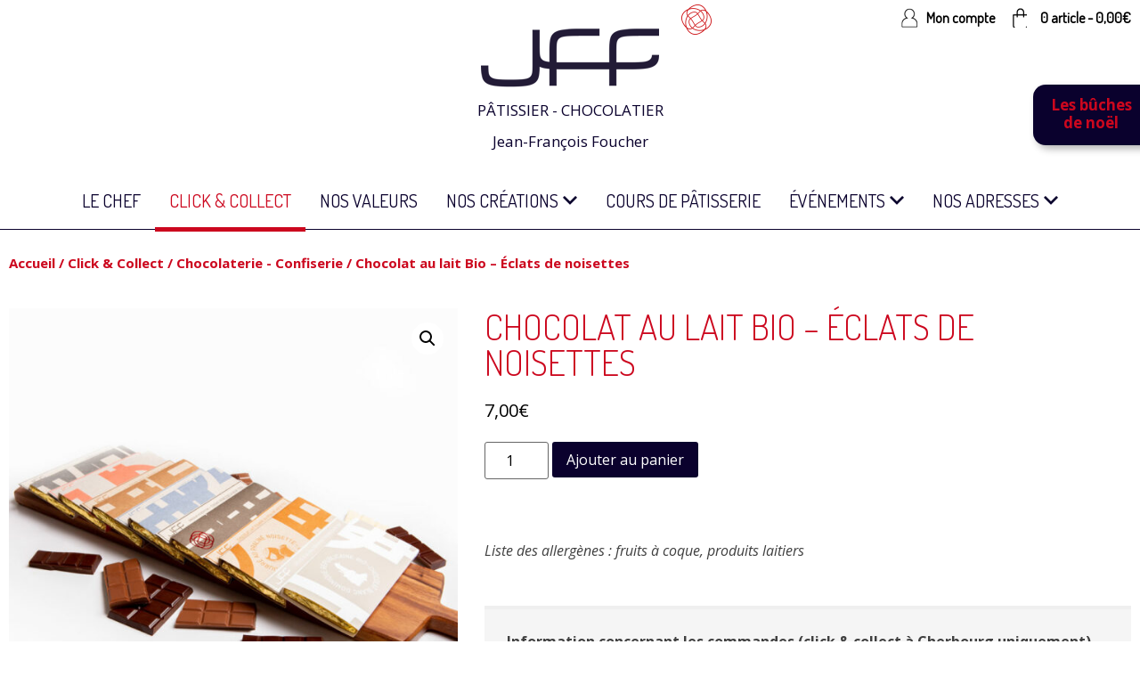

--- FILE ---
content_type: text/html; charset=UTF-8
request_url: https://www.patisserie-foucher.com/click-and-collect/chocolat-au-lait-bio-eclats-de-noisettes/
body_size: 16079
content:
    <!doctype html>
<html lang="fr-FR">
<head>
	<meta charset="UTF-8">
		<meta name="viewport" content="width=device-width, initial-scale=1">
	<link rel="profile" href="http://gmpg.org/xfn/11">
	<link rel="icon" href="https://www.patisserie-foucher.com/favicon.ico" type="image/ico" />
	<link rel="SHORTCUT ICON" href="https://www.patisserie-foucher.com/favicon.ico" />
	<link rel="preconnect" href="https://fonts.googleapis.com">
	<link rel="preconnect" href="https://fonts.gstatic.com" crossorigin>
	
		<meta name='robots' content='index, follow, max-image-preview:large, max-snippet:-1, max-video-preview:-1' />

	<!-- This site is optimized with the Yoast SEO plugin v26.8 - https://yoast.com/product/yoast-seo-wordpress/ -->
	<title>Chocolat au lait Bio - Éclats de noisettes - Pâtisserie - Jean-François Foucher</title>
<link data-rocket-preload as="style" href="https://fonts.googleapis.com/css2?family=Dosis:wght@300;400&#038;family=Open+Sans:ital,wght@0,400;0,700;1,400&#038;display=swap" rel="preload">
<link href="https://fonts.googleapis.com/css2?family=Dosis:wght@300;400&#038;family=Open+Sans:ital,wght@0,400;0,700;1,400&#038;display=swap" media="print" onload="this.media=&#039;all&#039;" rel="stylesheet">
<noscript data-wpr-hosted-gf-parameters=""><link rel="stylesheet" href="https://fonts.googleapis.com/css2?family=Dosis:wght@300;400&#038;family=Open+Sans:ital,wght@0,400;0,700;1,400&#038;display=swap"></noscript>
	<link rel="canonical" href="https://www.patisserie-foucher.com/click-and-collect/chocolat-au-lait-bio-eclats-de-noisettes/" />
	<meta property="og:locale" content="fr_FR" />
	<meta property="og:type" content="article" />
	<meta property="og:title" content="Chocolat au lait Bio - Éclats de noisettes - Pâtisserie - Jean-François Foucher" />
	<meta property="og:description" content="Liste des allergènes : fruits à coque, produits laitiers" />
	<meta property="og:url" content="https://www.patisserie-foucher.com/click-and-collect/chocolat-au-lait-bio-eclats-de-noisettes/" />
	<meta property="og:site_name" content="Pâtisserie - Jean-François Foucher" />
	<meta property="article:modified_time" content="2021-09-28T20:58:30+00:00" />
	<meta property="og:image" content="https://www.patisserie-foucher.com/wp-content/uploads/2021/09/tablettes-de-chocolat2-1.jpg" />
	<meta property="og:image:width" content="1000" />
	<meta property="og:image:height" content="1000" />
	<meta property="og:image:type" content="image/jpeg" />
	<meta name="twitter:card" content="summary_large_image" />
	<script type="application/ld+json" class="yoast-schema-graph">{"@context":"https://schema.org","@graph":[{"@type":"WebPage","@id":"https://www.patisserie-foucher.com/click-and-collect/chocolat-au-lait-bio-eclats-de-noisettes/","url":"https://www.patisserie-foucher.com/click-and-collect/chocolat-au-lait-bio-eclats-de-noisettes/","name":"Chocolat au lait Bio - Éclats de noisettes - Pâtisserie - Jean-François Foucher","isPartOf":{"@id":"https://www.patisserie-foucher.com/#website"},"primaryImageOfPage":{"@id":"https://www.patisserie-foucher.com/click-and-collect/chocolat-au-lait-bio-eclats-de-noisettes/#primaryimage"},"image":{"@id":"https://www.patisserie-foucher.com/click-and-collect/chocolat-au-lait-bio-eclats-de-noisettes/#primaryimage"},"thumbnailUrl":"https://www.patisserie-foucher.com/wp-content/uploads/2021/09/tablettes-de-chocolat2-1.jpg","datePublished":"2021-09-13T10:05:55+00:00","dateModified":"2021-09-28T20:58:30+00:00","breadcrumb":{"@id":"https://www.patisserie-foucher.com/click-and-collect/chocolat-au-lait-bio-eclats-de-noisettes/#breadcrumb"},"inLanguage":"fr-FR","potentialAction":[{"@type":"ReadAction","target":["https://www.patisserie-foucher.com/click-and-collect/chocolat-au-lait-bio-eclats-de-noisettes/"]}]},{"@type":"ImageObject","inLanguage":"fr-FR","@id":"https://www.patisserie-foucher.com/click-and-collect/chocolat-au-lait-bio-eclats-de-noisettes/#primaryimage","url":"https://www.patisserie-foucher.com/wp-content/uploads/2021/09/tablettes-de-chocolat2-1.jpg","contentUrl":"https://www.patisserie-foucher.com/wp-content/uploads/2021/09/tablettes-de-chocolat2-1.jpg","width":1000,"height":1000},{"@type":"BreadcrumbList","@id":"https://www.patisserie-foucher.com/click-and-collect/chocolat-au-lait-bio-eclats-de-noisettes/#breadcrumb","itemListElement":[{"@type":"ListItem","position":1,"name":"Accueil","item":"https://www.patisserie-foucher.com/"},{"@type":"ListItem","position":2,"name":"Click &#038; Collect","item":"https://www.patisserie-foucher.com/click-and-collect/"},{"@type":"ListItem","position":3,"name":"Chocolat au lait Bio &#8211; Éclats de noisettes"}]},{"@type":"WebSite","@id":"https://www.patisserie-foucher.com/#website","url":"https://www.patisserie-foucher.com/","name":"Pâtisserie - Jean-François Foucher","description":"Pâtissier - Chocolatier","publisher":{"@id":"https://www.patisserie-foucher.com/#organization"},"potentialAction":[{"@type":"SearchAction","target":{"@type":"EntryPoint","urlTemplate":"https://www.patisserie-foucher.com/?s={search_term_string}"},"query-input":{"@type":"PropertyValueSpecification","valueRequired":true,"valueName":"search_term_string"}}],"inLanguage":"fr-FR"},{"@type":"Organization","@id":"https://www.patisserie-foucher.com/#organization","name":"Pâtisserie Jean-François Foucher","url":"https://www.patisserie-foucher.com/","logo":{"@type":"ImageObject","inLanguage":"fr-FR","@id":"https://www.patisserie-foucher.com/#/schema/logo/image/","url":"https://www.patisserie-foucher.com/wp-content/uploads/2020/02/Logo-JF-Foucher.png","contentUrl":"https://www.patisserie-foucher.com/wp-content/uploads/2020/02/Logo-JF-Foucher.png","width":512,"height":512,"caption":"Pâtisserie Jean-François Foucher"},"image":{"@id":"https://www.patisserie-foucher.com/#/schema/logo/image/"},"sameAs":["https://www.instagram.com/jean_francois_foucher/"]}]}</script>
	<!-- / Yoast SEO plugin. -->


<link href='https://fonts.gstatic.com' crossorigin rel='preconnect' />
<link rel="alternate" type="application/rss+xml" title="Pâtisserie - Jean-François Foucher &raquo; Flux" href="https://www.patisserie-foucher.com/feed/" />
<link rel="alternate" type="application/rss+xml" title="Pâtisserie - Jean-François Foucher &raquo; Flux des commentaires" href="https://www.patisserie-foucher.com/comments/feed/" />
<link rel="alternate" title="oEmbed (JSON)" type="application/json+oembed" href="https://www.patisserie-foucher.com/wp-json/oembed/1.0/embed?url=https%3A%2F%2Fwww.patisserie-foucher.com%2Fclick-and-collect%2Fchocolat-au-lait-bio-eclats-de-noisettes%2F" />
<link rel="alternate" title="oEmbed (XML)" type="text/xml+oembed" href="https://www.patisserie-foucher.com/wp-json/oembed/1.0/embed?url=https%3A%2F%2Fwww.patisserie-foucher.com%2Fclick-and-collect%2Fchocolat-au-lait-bio-eclats-de-noisettes%2F&#038;format=xml" />
<style id='wp-img-auto-sizes-contain-inline-css'>
img:is([sizes=auto i],[sizes^="auto," i]){contain-intrinsic-size:3000px 1500px}
/*# sourceURL=wp-img-auto-sizes-contain-inline-css */
</style>
<style id='wp-emoji-styles-inline-css'>

	img.wp-smiley, img.emoji {
		display: inline !important;
		border: none !important;
		box-shadow: none !important;
		height: 1em !important;
		width: 1em !important;
		margin: 0 0.07em !important;
		vertical-align: -0.1em !important;
		background: none !important;
		padding: 0 !important;
	}
/*# sourceURL=wp-emoji-styles-inline-css */
</style>
<link rel='stylesheet' id='wp-block-library-css' href='https://www.patisserie-foucher.com/wp-includes/css/dist/block-library/style.min.css?ver=f4cf393529d65dcb8d98039a7b6532e5' media='all' />
<link rel='stylesheet' id='wp-components-css' href='https://www.patisserie-foucher.com/wp-includes/css/dist/components/style.min.css?ver=f4cf393529d65dcb8d98039a7b6532e5' media='all' />
<link rel='stylesheet' id='wp-preferences-css' href='https://www.patisserie-foucher.com/wp-includes/css/dist/preferences/style.min.css?ver=f4cf393529d65dcb8d98039a7b6532e5' media='all' />
<link rel='stylesheet' id='wp-block-editor-css' href='https://www.patisserie-foucher.com/wp-includes/css/dist/block-editor/style.min.css?ver=f4cf393529d65dcb8d98039a7b6532e5' media='all' />
<link rel='stylesheet' id='popup-maker-block-library-style-css' href='https://www.patisserie-foucher.com/wp-content/plugins/popup-maker/dist/packages/block-library-style.css?ver=dbea705cfafe089d65f1' media='all' />
<style id='global-styles-inline-css'>
:root{--wp--preset--aspect-ratio--square: 1;--wp--preset--aspect-ratio--4-3: 4/3;--wp--preset--aspect-ratio--3-4: 3/4;--wp--preset--aspect-ratio--3-2: 3/2;--wp--preset--aspect-ratio--2-3: 2/3;--wp--preset--aspect-ratio--16-9: 16/9;--wp--preset--aspect-ratio--9-16: 9/16;--wp--preset--color--black: #000000;--wp--preset--color--cyan-bluish-gray: #abb8c3;--wp--preset--color--white: #ffffff;--wp--preset--color--pale-pink: #f78da7;--wp--preset--color--vivid-red: #cf2e2e;--wp--preset--color--luminous-vivid-orange: #ff6900;--wp--preset--color--luminous-vivid-amber: #fcb900;--wp--preset--color--light-green-cyan: #7bdcb5;--wp--preset--color--vivid-green-cyan: #00d084;--wp--preset--color--pale-cyan-blue: #8ed1fc;--wp--preset--color--vivid-cyan-blue: #0693e3;--wp--preset--color--vivid-purple: #9b51e0;--wp--preset--gradient--vivid-cyan-blue-to-vivid-purple: linear-gradient(135deg,rgb(6,147,227) 0%,rgb(155,81,224) 100%);--wp--preset--gradient--light-green-cyan-to-vivid-green-cyan: linear-gradient(135deg,rgb(122,220,180) 0%,rgb(0,208,130) 100%);--wp--preset--gradient--luminous-vivid-amber-to-luminous-vivid-orange: linear-gradient(135deg,rgb(252,185,0) 0%,rgb(255,105,0) 100%);--wp--preset--gradient--luminous-vivid-orange-to-vivid-red: linear-gradient(135deg,rgb(255,105,0) 0%,rgb(207,46,46) 100%);--wp--preset--gradient--very-light-gray-to-cyan-bluish-gray: linear-gradient(135deg,rgb(238,238,238) 0%,rgb(169,184,195) 100%);--wp--preset--gradient--cool-to-warm-spectrum: linear-gradient(135deg,rgb(74,234,220) 0%,rgb(151,120,209) 20%,rgb(207,42,186) 40%,rgb(238,44,130) 60%,rgb(251,105,98) 80%,rgb(254,248,76) 100%);--wp--preset--gradient--blush-light-purple: linear-gradient(135deg,rgb(255,206,236) 0%,rgb(152,150,240) 100%);--wp--preset--gradient--blush-bordeaux: linear-gradient(135deg,rgb(254,205,165) 0%,rgb(254,45,45) 50%,rgb(107,0,62) 100%);--wp--preset--gradient--luminous-dusk: linear-gradient(135deg,rgb(255,203,112) 0%,rgb(199,81,192) 50%,rgb(65,88,208) 100%);--wp--preset--gradient--pale-ocean: linear-gradient(135deg,rgb(255,245,203) 0%,rgb(182,227,212) 50%,rgb(51,167,181) 100%);--wp--preset--gradient--electric-grass: linear-gradient(135deg,rgb(202,248,128) 0%,rgb(113,206,126) 100%);--wp--preset--gradient--midnight: linear-gradient(135deg,rgb(2,3,129) 0%,rgb(40,116,252) 100%);--wp--preset--font-size--small: 13px;--wp--preset--font-size--medium: 20px;--wp--preset--font-size--large: 36px;--wp--preset--font-size--x-large: 42px;--wp--preset--spacing--20: 0.44rem;--wp--preset--spacing--30: 0.67rem;--wp--preset--spacing--40: 1rem;--wp--preset--spacing--50: 1.5rem;--wp--preset--spacing--60: 2.25rem;--wp--preset--spacing--70: 3.38rem;--wp--preset--spacing--80: 5.06rem;--wp--preset--shadow--natural: 6px 6px 9px rgba(0, 0, 0, 0.2);--wp--preset--shadow--deep: 12px 12px 50px rgba(0, 0, 0, 0.4);--wp--preset--shadow--sharp: 6px 6px 0px rgba(0, 0, 0, 0.2);--wp--preset--shadow--outlined: 6px 6px 0px -3px rgb(255, 255, 255), 6px 6px rgb(0, 0, 0);--wp--preset--shadow--crisp: 6px 6px 0px rgb(0, 0, 0);}:root { --wp--style--global--content-size: 800px;--wp--style--global--wide-size: 1200px; }:where(body) { margin: 0; }.wp-site-blocks > .alignleft { float: left; margin-right: 2em; }.wp-site-blocks > .alignright { float: right; margin-left: 2em; }.wp-site-blocks > .aligncenter { justify-content: center; margin-left: auto; margin-right: auto; }:where(.wp-site-blocks) > * { margin-block-start: 24px; margin-block-end: 0; }:where(.wp-site-blocks) > :first-child { margin-block-start: 0; }:where(.wp-site-blocks) > :last-child { margin-block-end: 0; }:root { --wp--style--block-gap: 24px; }:root :where(.is-layout-flow) > :first-child{margin-block-start: 0;}:root :where(.is-layout-flow) > :last-child{margin-block-end: 0;}:root :where(.is-layout-flow) > *{margin-block-start: 24px;margin-block-end: 0;}:root :where(.is-layout-constrained) > :first-child{margin-block-start: 0;}:root :where(.is-layout-constrained) > :last-child{margin-block-end: 0;}:root :where(.is-layout-constrained) > *{margin-block-start: 24px;margin-block-end: 0;}:root :where(.is-layout-flex){gap: 24px;}:root :where(.is-layout-grid){gap: 24px;}.is-layout-flow > .alignleft{float: left;margin-inline-start: 0;margin-inline-end: 2em;}.is-layout-flow > .alignright{float: right;margin-inline-start: 2em;margin-inline-end: 0;}.is-layout-flow > .aligncenter{margin-left: auto !important;margin-right: auto !important;}.is-layout-constrained > .alignleft{float: left;margin-inline-start: 0;margin-inline-end: 2em;}.is-layout-constrained > .alignright{float: right;margin-inline-start: 2em;margin-inline-end: 0;}.is-layout-constrained > .aligncenter{margin-left: auto !important;margin-right: auto !important;}.is-layout-constrained > :where(:not(.alignleft):not(.alignright):not(.alignfull)){max-width: var(--wp--style--global--content-size);margin-left: auto !important;margin-right: auto !important;}.is-layout-constrained > .alignwide{max-width: var(--wp--style--global--wide-size);}body .is-layout-flex{display: flex;}.is-layout-flex{flex-wrap: wrap;align-items: center;}.is-layout-flex > :is(*, div){margin: 0;}body .is-layout-grid{display: grid;}.is-layout-grid > :is(*, div){margin: 0;}body{padding-top: 0px;padding-right: 0px;padding-bottom: 0px;padding-left: 0px;}a:where(:not(.wp-element-button)){text-decoration: underline;}:root :where(.wp-element-button, .wp-block-button__link){background-color: #32373c;border-width: 0;color: #fff;font-family: inherit;font-size: inherit;font-style: inherit;font-weight: inherit;letter-spacing: inherit;line-height: inherit;padding-top: calc(0.667em + 2px);padding-right: calc(1.333em + 2px);padding-bottom: calc(0.667em + 2px);padding-left: calc(1.333em + 2px);text-decoration: none;text-transform: inherit;}.has-black-color{color: var(--wp--preset--color--black) !important;}.has-cyan-bluish-gray-color{color: var(--wp--preset--color--cyan-bluish-gray) !important;}.has-white-color{color: var(--wp--preset--color--white) !important;}.has-pale-pink-color{color: var(--wp--preset--color--pale-pink) !important;}.has-vivid-red-color{color: var(--wp--preset--color--vivid-red) !important;}.has-luminous-vivid-orange-color{color: var(--wp--preset--color--luminous-vivid-orange) !important;}.has-luminous-vivid-amber-color{color: var(--wp--preset--color--luminous-vivid-amber) !important;}.has-light-green-cyan-color{color: var(--wp--preset--color--light-green-cyan) !important;}.has-vivid-green-cyan-color{color: var(--wp--preset--color--vivid-green-cyan) !important;}.has-pale-cyan-blue-color{color: var(--wp--preset--color--pale-cyan-blue) !important;}.has-vivid-cyan-blue-color{color: var(--wp--preset--color--vivid-cyan-blue) !important;}.has-vivid-purple-color{color: var(--wp--preset--color--vivid-purple) !important;}.has-black-background-color{background-color: var(--wp--preset--color--black) !important;}.has-cyan-bluish-gray-background-color{background-color: var(--wp--preset--color--cyan-bluish-gray) !important;}.has-white-background-color{background-color: var(--wp--preset--color--white) !important;}.has-pale-pink-background-color{background-color: var(--wp--preset--color--pale-pink) !important;}.has-vivid-red-background-color{background-color: var(--wp--preset--color--vivid-red) !important;}.has-luminous-vivid-orange-background-color{background-color: var(--wp--preset--color--luminous-vivid-orange) !important;}.has-luminous-vivid-amber-background-color{background-color: var(--wp--preset--color--luminous-vivid-amber) !important;}.has-light-green-cyan-background-color{background-color: var(--wp--preset--color--light-green-cyan) !important;}.has-vivid-green-cyan-background-color{background-color: var(--wp--preset--color--vivid-green-cyan) !important;}.has-pale-cyan-blue-background-color{background-color: var(--wp--preset--color--pale-cyan-blue) !important;}.has-vivid-cyan-blue-background-color{background-color: var(--wp--preset--color--vivid-cyan-blue) !important;}.has-vivid-purple-background-color{background-color: var(--wp--preset--color--vivid-purple) !important;}.has-black-border-color{border-color: var(--wp--preset--color--black) !important;}.has-cyan-bluish-gray-border-color{border-color: var(--wp--preset--color--cyan-bluish-gray) !important;}.has-white-border-color{border-color: var(--wp--preset--color--white) !important;}.has-pale-pink-border-color{border-color: var(--wp--preset--color--pale-pink) !important;}.has-vivid-red-border-color{border-color: var(--wp--preset--color--vivid-red) !important;}.has-luminous-vivid-orange-border-color{border-color: var(--wp--preset--color--luminous-vivid-orange) !important;}.has-luminous-vivid-amber-border-color{border-color: var(--wp--preset--color--luminous-vivid-amber) !important;}.has-light-green-cyan-border-color{border-color: var(--wp--preset--color--light-green-cyan) !important;}.has-vivid-green-cyan-border-color{border-color: var(--wp--preset--color--vivid-green-cyan) !important;}.has-pale-cyan-blue-border-color{border-color: var(--wp--preset--color--pale-cyan-blue) !important;}.has-vivid-cyan-blue-border-color{border-color: var(--wp--preset--color--vivid-cyan-blue) !important;}.has-vivid-purple-border-color{border-color: var(--wp--preset--color--vivid-purple) !important;}.has-vivid-cyan-blue-to-vivid-purple-gradient-background{background: var(--wp--preset--gradient--vivid-cyan-blue-to-vivid-purple) !important;}.has-light-green-cyan-to-vivid-green-cyan-gradient-background{background: var(--wp--preset--gradient--light-green-cyan-to-vivid-green-cyan) !important;}.has-luminous-vivid-amber-to-luminous-vivid-orange-gradient-background{background: var(--wp--preset--gradient--luminous-vivid-amber-to-luminous-vivid-orange) !important;}.has-luminous-vivid-orange-to-vivid-red-gradient-background{background: var(--wp--preset--gradient--luminous-vivid-orange-to-vivid-red) !important;}.has-very-light-gray-to-cyan-bluish-gray-gradient-background{background: var(--wp--preset--gradient--very-light-gray-to-cyan-bluish-gray) !important;}.has-cool-to-warm-spectrum-gradient-background{background: var(--wp--preset--gradient--cool-to-warm-spectrum) !important;}.has-blush-light-purple-gradient-background{background: var(--wp--preset--gradient--blush-light-purple) !important;}.has-blush-bordeaux-gradient-background{background: var(--wp--preset--gradient--blush-bordeaux) !important;}.has-luminous-dusk-gradient-background{background: var(--wp--preset--gradient--luminous-dusk) !important;}.has-pale-ocean-gradient-background{background: var(--wp--preset--gradient--pale-ocean) !important;}.has-electric-grass-gradient-background{background: var(--wp--preset--gradient--electric-grass) !important;}.has-midnight-gradient-background{background: var(--wp--preset--gradient--midnight) !important;}.has-small-font-size{font-size: var(--wp--preset--font-size--small) !important;}.has-medium-font-size{font-size: var(--wp--preset--font-size--medium) !important;}.has-large-font-size{font-size: var(--wp--preset--font-size--large) !important;}.has-x-large-font-size{font-size: var(--wp--preset--font-size--x-large) !important;}
:root :where(.wp-block-pullquote){font-size: 1.5em;line-height: 1.6;}
/*# sourceURL=global-styles-inline-css */
</style>
<link rel='stylesheet' id='photoswipe-css' href='https://www.patisserie-foucher.com/wp-content/plugins/woocommerce/assets/css/photoswipe/photoswipe.min.css?ver=10.4.3' media='all' />
<link rel='stylesheet' id='photoswipe-default-skin-css' href='https://www.patisserie-foucher.com/wp-content/plugins/woocommerce/assets/css/photoswipe/default-skin/default-skin.min.css?ver=10.4.3' media='all' />
<link rel='stylesheet' id='woocommerce-layout-css' href='https://www.patisserie-foucher.com/wp-content/plugins/woocommerce/assets/css/woocommerce-layout.css?ver=10.4.3' media='all' />
<link rel='stylesheet' id='woocommerce-smallscreen-css' href='https://www.patisserie-foucher.com/wp-content/plugins/woocommerce/assets/css/woocommerce-smallscreen.css?ver=10.4.3' media='only screen and (max-width: 768px)' />
<link rel='stylesheet' id='woocommerce-general-css' href='https://www.patisserie-foucher.com/wp-content/plugins/woocommerce/assets/css/woocommerce.css?ver=10.4.3' media='all' />
<style id='woocommerce-inline-inline-css'>
.woocommerce form .form-row .required { visibility: visible; }
/*# sourceURL=woocommerce-inline-inline-css */
</style>
<link rel='stylesheet' id='hello-elementor-theme-style-css' href='https://www.patisserie-foucher.com/wp-content/themes/hello-elementor/assets/css/theme.css?ver=3.4.5' media='all' />
<link rel='stylesheet' id='hello-elementor-child-style-css' href='https://www.patisserie-foucher.com/wp-content/themes/foucher/style.css?ver=1.0.0' media='all' />
<link rel='stylesheet' id='hello-elementor-css' href='https://www.patisserie-foucher.com/wp-content/themes/hello-elementor/assets/css/reset.css?ver=3.4.5' media='all' />
<link rel='stylesheet' id='hello-elementor-header-footer-css' href='https://www.patisserie-foucher.com/wp-content/themes/hello-elementor/assets/css/header-footer.css?ver=3.4.5' media='all' />
<link rel='stylesheet' id='elementor-frontend-css' href='https://www.patisserie-foucher.com/wp-content/plugins/elementor/assets/css/frontend.min.css?ver=3.34.1' media='all' />
<link rel='stylesheet' id='widget-woocommerce-product-images-css' href='https://www.patisserie-foucher.com/wp-content/plugins/elementor-pro/assets/css/widget-woocommerce-product-images.min.css?ver=3.34.0' media='all' />
<link rel='stylesheet' id='widget-heading-css' href='https://www.patisserie-foucher.com/wp-content/plugins/elementor/assets/css/widget-heading.min.css?ver=3.34.1' media='all' />
<link rel='stylesheet' id='widget-woocommerce-product-price-css' href='https://www.patisserie-foucher.com/wp-content/plugins/elementor-pro/assets/css/widget-woocommerce-product-price.min.css?ver=3.34.0' media='all' />
<link rel='stylesheet' id='widget-woocommerce-product-add-to-cart-css' href='https://www.patisserie-foucher.com/wp-content/plugins/elementor-pro/assets/css/widget-woocommerce-product-add-to-cart.min.css?ver=3.34.0' media='all' />
<link rel='stylesheet' id='elementor-icons-css' href='https://www.patisserie-foucher.com/wp-content/plugins/elementor/assets/lib/eicons/css/elementor-icons.min.css?ver=5.45.0' media='all' />
<link rel='stylesheet' id='elementor-post-455-css' href='https://www.patisserie-foucher.com/wp-content/uploads/elementor/css/post-455.css?ver=1769186515' media='all' />
<link rel='stylesheet' id='elementor-post-625-css' href='https://www.patisserie-foucher.com/wp-content/uploads/elementor/css/post-625.css?ver=1769186833' media='all' />
<link rel='stylesheet' id='pix-encarts-css' href='https://www.patisserie-foucher.com/wp-content/themes/foucher/pix-encarts.css?ver=1634204568' media='all' />
<link rel='stylesheet' id='pix-menu-css' href='https://www.patisserie-foucher.com/wp-content/themes/foucher/pix-menu.css?ver=1634225933' media='all' />
<link rel='stylesheet' id='pix-woocommerce-css' href='https://www.patisserie-foucher.com/wp-content/themes/foucher/pix-woocommerce.css?ver=1733130064' media='all' />
<link rel='stylesheet' id='pix-custom-css' href='https://www.patisserie-foucher.com/wp-content/themes/foucher/pix-custom.css?ver=1760458519' media='all' />
<link rel='stylesheet' id='pix-slicknavcss-css' href='https://www.patisserie-foucher.com/wp-content/themes/foucher/slicknav/slicknav.css?ver=1625755262' media='all' />
<link rel='stylesheet' id='pix-royalslidercss-css' href='https://www.patisserie-foucher.com/wp-content/themes/foucher/royalslider/royalslider.css?ver=1539262684' media='all' />
<link rel='stylesheet' id='pix-royalsliderdefault-css' href='https://www.patisserie-foucher.com/wp-content/themes/foucher/royalslider/default/rs-default.css?ver=1553585196' media='all' />
<link rel='stylesheet' id='pix-bandeau-css' href='https://www.patisserie-foucher.com/wp-content/themes/foucher/pix-bandeau.css?ver=1636099346' media='all' />
<link rel='stylesheet' id='elementor-gf-local-roboto-css' href='https://www.patisserie-foucher.com/wp-content/uploads/elementor/google-fonts/css/roboto.css?ver=1742291691' media='all' />
<link rel='stylesheet' id='elementor-gf-local-robotoslab-css' href='https://www.patisserie-foucher.com/wp-content/uploads/elementor/google-fonts/css/robotoslab.css?ver=1742291693' media='all' />
<script src="https://www.patisserie-foucher.com/wp-includes/js/jquery/jquery.min.js?ver=3.7.1" id="jquery-core-js"></script>
<script src="https://www.patisserie-foucher.com/wp-includes/js/jquery/jquery-migrate.min.js?ver=3.4.1" id="jquery-migrate-js"></script>
<script src="https://www.patisserie-foucher.com/wp-content/plugins/woocommerce/assets/js/jquery-blockui/jquery.blockUI.min.js?ver=2.7.0-wc.10.4.3" id="wc-jquery-blockui-js" defer data-wp-strategy="defer"></script>
<script id="wc-add-to-cart-js-extra">
var wc_add_to_cart_params = {"ajax_url":"/wp-admin/admin-ajax.php","wc_ajax_url":"/?wc-ajax=%%endpoint%%","i18n_view_cart":"Voir le panier","cart_url":"https://www.patisserie-foucher.com/panier/","is_cart":"","cart_redirect_after_add":"no"};
//# sourceURL=wc-add-to-cart-js-extra
</script>
<script src="https://www.patisserie-foucher.com/wp-content/plugins/woocommerce/assets/js/frontend/add-to-cart.min.js?ver=10.4.3" id="wc-add-to-cart-js" defer data-wp-strategy="defer"></script>
<script src="https://www.patisserie-foucher.com/wp-content/plugins/woocommerce/assets/js/zoom/jquery.zoom.min.js?ver=1.7.21-wc.10.4.3" id="wc-zoom-js" defer data-wp-strategy="defer"></script>
<script src="https://www.patisserie-foucher.com/wp-content/plugins/woocommerce/assets/js/flexslider/jquery.flexslider.min.js?ver=2.7.2-wc.10.4.3" id="wc-flexslider-js" defer data-wp-strategy="defer"></script>
<script src="https://www.patisserie-foucher.com/wp-content/plugins/woocommerce/assets/js/photoswipe/photoswipe.min.js?ver=4.1.1-wc.10.4.3" id="wc-photoswipe-js" defer data-wp-strategy="defer"></script>
<script src="https://www.patisserie-foucher.com/wp-content/plugins/woocommerce/assets/js/photoswipe/photoswipe-ui-default.min.js?ver=4.1.1-wc.10.4.3" id="wc-photoswipe-ui-default-js" defer data-wp-strategy="defer"></script>
<script id="wc-single-product-js-extra">
var wc_single_product_params = {"i18n_required_rating_text":"Veuillez s\u00e9lectionner une note","i18n_rating_options":["1\u00a0\u00e9toile sur 5","2\u00a0\u00e9toiles sur 5","3\u00a0\u00e9toiles sur 5","4\u00a0\u00e9toiles sur 5","5\u00a0\u00e9toiles sur 5"],"i18n_product_gallery_trigger_text":"Voir la galerie d\u2019images en plein \u00e9cran","review_rating_required":"yes","flexslider":{"rtl":false,"animation":"slide","smoothHeight":true,"directionNav":false,"controlNav":"thumbnails","slideshow":false,"animationSpeed":500,"animationLoop":false,"allowOneSlide":false},"zoom_enabled":"1","zoom_options":[],"photoswipe_enabled":"1","photoswipe_options":{"shareEl":false,"closeOnScroll":false,"history":false,"hideAnimationDuration":0,"showAnimationDuration":0},"flexslider_enabled":"1"};
//# sourceURL=wc-single-product-js-extra
</script>
<script src="https://www.patisserie-foucher.com/wp-content/plugins/woocommerce/assets/js/frontend/single-product.min.js?ver=10.4.3" id="wc-single-product-js" defer data-wp-strategy="defer"></script>
<script src="https://www.patisserie-foucher.com/wp-content/plugins/woocommerce/assets/js/js-cookie/js.cookie.min.js?ver=2.1.4-wc.10.4.3" id="wc-js-cookie-js" defer data-wp-strategy="defer"></script>
<script id="woocommerce-js-extra">
var woocommerce_params = {"ajax_url":"/wp-admin/admin-ajax.php","wc_ajax_url":"/?wc-ajax=%%endpoint%%","i18n_password_show":"Afficher le mot de passe","i18n_password_hide":"Masquer le mot de passe"};
//# sourceURL=woocommerce-js-extra
</script>
<script src="https://www.patisserie-foucher.com/wp-content/plugins/woocommerce/assets/js/frontend/woocommerce.min.js?ver=10.4.3" id="woocommerce-js" defer data-wp-strategy="defer"></script>
<script id="wc-cart-fragments-js-extra">
var wc_cart_fragments_params = {"ajax_url":"/wp-admin/admin-ajax.php","wc_ajax_url":"/?wc-ajax=%%endpoint%%","cart_hash_key":"wc_cart_hash_2d4f6a7c8b11fa759d1740d512ffac64","fragment_name":"wc_fragments_2d4f6a7c8b11fa759d1740d512ffac64","request_timeout":"5000"};
//# sourceURL=wc-cart-fragments-js-extra
</script>
<script src="https://www.patisserie-foucher.com/wp-content/plugins/woocommerce/assets/js/frontend/cart-fragments.min.js?ver=10.4.3" id="wc-cart-fragments-js" defer data-wp-strategy="defer"></script>
<script src="https://www.patisserie-foucher.com/wp-content/themes/foucher/slicknav/jquery.slicknav.min.js?ver=1438928832" id="pix-slicknavjs-js"></script>
<script src="https://www.patisserie-foucher.com/wp-content/themes/foucher/royalslider/jquery.royalslider.min.js?ver=1490115556" id="pix-royalsliderjs-js"></script>
<link rel="https://api.w.org/" href="https://www.patisserie-foucher.com/wp-json/" /><link rel="alternate" title="JSON" type="application/json" href="https://www.patisserie-foucher.com/wp-json/wp/v2/product/603" /><link rel="EditURI" type="application/rsd+xml" title="RSD" href="https://www.patisserie-foucher.com/xmlrpc.php?rsd" />

<link rel='shortlink' href='https://www.patisserie-foucher.com/?p=603' />
	<noscript><style>.woocommerce-product-gallery{ opacity: 1 !important; }</style></noscript>
	<meta name="generator" content="Elementor 3.34.1; features: additional_custom_breakpoints; settings: css_print_method-external, google_font-enabled, font_display-auto">
			<style>
				.e-con.e-parent:nth-of-type(n+4):not(.e-lazyloaded):not(.e-no-lazyload),
				.e-con.e-parent:nth-of-type(n+4):not(.e-lazyloaded):not(.e-no-lazyload) * {
					background-image: none !important;
				}
				@media screen and (max-height: 1024px) {
					.e-con.e-parent:nth-of-type(n+3):not(.e-lazyloaded):not(.e-no-lazyload),
					.e-con.e-parent:nth-of-type(n+3):not(.e-lazyloaded):not(.e-no-lazyload) * {
						background-image: none !important;
					}
				}
				@media screen and (max-height: 640px) {
					.e-con.e-parent:nth-of-type(n+2):not(.e-lazyloaded):not(.e-no-lazyload),
					.e-con.e-parent:nth-of-type(n+2):not(.e-lazyloaded):not(.e-no-lazyload) * {
						background-image: none !important;
					}
				}
			</style>
			
	<!-- Global site tag (gtag.js) - Google Analytics -->
<script async src="https://www.googletagmanager.com/gtag/js?id=G-X9WJT1FXVV"></script>
<script>
  window.dataLayer = window.dataLayer || [];
  function gtag(){dataLayer.push(arguments);}
  gtag('js', new Date());

  gtag('config', 'G-X9WJT1FXVV', { 'anonymize_ip': true });
</script>

<meta name="generator" content="WP Rocket 3.20.3" data-wpr-features="wpr_desktop" /></head>
<body class="wp-singular product-template-default single single-product postid-603 wp-embed-responsive wp-theme-hello-elementor wp-child-theme-foucher theme-hello-elementor woocommerce woocommerce-page woocommerce-no-js hello-elementor-default elementor-default elementor-template-full-width elementor-kit-455 elementor-page-625">



<div data-rocket-location-hash="61bf19aa2972eedaef464cc4851ad2b0" class="pix-wrapper-menu-mobile" style="display: none;">
<div data-rocket-location-hash="9a901486a5a4012a7aa26467f43d45bd" class="menu-menu-principal-container"><ul id="menu-mobile" class="menu-mobile"><li id="menu-item-891" class="menu-item menu-item-type-post_type menu-item-object-page menu-item-home menu-item-891"><a href="https://www.patisserie-foucher.com/">Le Chef</a></li>
<li id="menu-item-884" class="menu-item menu-item-type-post_type menu-item-object-page current_page_parent menu-item-884"><a href="https://www.patisserie-foucher.com/click-and-collect/">Click &#038; Collect</a></li>
<li id="menu-item-26" class="menu-item menu-item-type-post_type menu-item-object-page menu-item-26"><a href="https://www.patisserie-foucher.com/creation-patissiere-responsable-normandie-paris/">Nos valeurs</a></li>
<li id="menu-item-121" class="menu-item menu-item-type-custom menu-item-object-custom menu-item-has-children menu-item-121"><a href="javascript:void(0);">Nos Créations</a>
<ul class="sub-menu">
	<li id="menu-item-56" class="menu-item menu-item-type-post_type menu-item-object-page menu-item-56"><a href="https://www.patisserie-foucher.com/creations-patisserie/">Pâtisserie</a></li>
	<li id="menu-item-55" class="menu-item menu-item-type-post_type menu-item-object-page menu-item-55"><a href="https://www.patisserie-foucher.com/creations-chocolaterie/">Chocolaterie</a></li>
	<li id="menu-item-54" class="menu-item menu-item-type-post_type menu-item-object-page menu-item-54"><a href="https://www.patisserie-foucher.com/creations-macarons-gourmandises/">Macarons &#038; Gourmandises</a></li>
	<li id="menu-item-53" class="menu-item menu-item-type-post_type menu-item-object-page menu-item-53"><a href="https://www.patisserie-foucher.com/creations-glaces-sorbets/">Glaces &#038; Sorbets</a></li>
</ul>
</li>
<li id="menu-item-22" class="menu-item menu-item-type-post_type menu-item-object-page menu-item-22"><a href="https://www.patisserie-foucher.com/cours-de-patisserie/">Cours de pâtisserie</a></li>
<li id="menu-item-149" class="menu-item menu-item-type-custom menu-item-object-custom menu-item-has-children menu-item-149"><a href="javascript:void(0);">Événements</a>
<ul class="sub-menu">
	<li id="menu-item-32" class="menu-item menu-item-type-post_type menu-item-object-page menu-item-32"><a href="https://www.patisserie-foucher.com/evenements/">Événements professionnels</a></li>
	<li id="menu-item-150" class="menu-item menu-item-type-post_type menu-item-object-page menu-item-150"><a href="https://www.patisserie-foucher.com/vos-receptions/">Vos réceptions</a></li>
</ul>
</li>
<li id="menu-item-167" class="menu-item menu-item-type-custom menu-item-object-custom menu-item-has-children menu-item-167"><a href="javascript:void(0);">Nos adresses</a>
<ul class="sub-menu">
	<li id="menu-item-24" class="menu-item menu-item-type-post_type menu-item-object-page menu-item-24"><a href="https://www.patisserie-foucher.com/boutique-cherbourg/">Cherbourg</a></li>
	<li id="menu-item-1424" class="menu-item menu-item-type-post_type menu-item-object-page menu-item-1424"><a href="https://www.patisserie-foucher.com/pain-paulette/">Pain Paulette</a></li>
	<li id="menu-item-1820" class="menu-item menu-item-type-post_type menu-item-object-page menu-item-1820"><a href="https://www.patisserie-foucher.com/portofino-cherbourg/">Portofino</a></li>
	<li id="menu-item-1819" class="menu-item menu-item-type-post_type menu-item-object-page menu-item-1819"><a href="https://www.patisserie-foucher.com/cafe-jff/">Café JFF</a></li>
</ul>
</li>
</ul></div></div>


<header data-rocket-location-hash="aa85b2356c41852674a6be443564b300" class="pix-site-header" role="banner">
            <div data-rocket-location-hash="8ec02845d0da0b1e85806a0476db605b" class="pix-woocommerce-top">     
            <div data-rocket-location-hash="ddb04f6110dfa6dc830811a6bbd790ca" class="woocommerce-top-myaccount"><a href="https://www.patisserie-foucher.com/mon-compte/" title="Mon compte">Mon compte</a>
            </div>
            <div data-rocket-location-hash="2ea6ad43ef3145d029bac28f3b73ae7f" class="woocommerce-top-mycart">  <a class="cart-customlocation" href="https://www.patisserie-foucher.com/panier/" title="Voir mon panier">0 article<span class="pix-woocommerce-cart-dash"> - </span><span class="woocommerce-Price-amount amount"><bdi>0,00<span class="woocommerce-Price-currencySymbol">&euro;</span></bdi></span></a>
            </div>
        </div>

    <div data-rocket-location-hash="6669003d9a8d4420d06b8dea3601fe61" class="boxed-pix-logo">
                <div data-rocket-location-hash="4c1bc206de4067f6aa32c8860fb29269" class="pix-logo">
                    <a href="https://www.patisserie-foucher.com/" rel="home" title="Pâtissier - Chocolatier - Jean-François Foucher">
                    <img src="https://www.patisserie-foucher.com/wp-content/themes/foucher/i/logo-jff.png" srcset="https://www.patisserie-foucher.com/wp-content/themes/foucher/i/logo-jff-2x.png 2x" width="200" height="70" border="0" alt="Pâtissier - Chocolatier - Jean-François Foucher" />
                    </a><div class="pix-slogan">Pâtissier - Chocolatier<br /><span>Jean-François Foucher</span></div>
                </div>
    </div>  


    <div data-rocket-location-hash="d98808259170a66d8f0d2d6828e93079" class="pix-wrapper-site-navigation">
		<nav class="pix-menu-desktop" role="navigation">
			<div class="pix-wrapper-menu">
					<div class="menu-menu-principal-container"><ul id="pix-menu-desktop" class="menu"><li class="menu-item menu-item-type-post_type menu-item-object-page menu-item-home menu-item-891"><a href="https://www.patisserie-foucher.com/">Le Chef</a></li>
<li class="menu-item menu-item-type-post_type menu-item-object-page current_page_parent menu-item-884"><a href="https://www.patisserie-foucher.com/click-and-collect/">Click &#038; Collect</a></li>
<li class="menu-item menu-item-type-post_type menu-item-object-page menu-item-26"><a href="https://www.patisserie-foucher.com/creation-patissiere-responsable-normandie-paris/">Nos valeurs</a></li>
<li class="menu-item menu-item-type-custom menu-item-object-custom menu-item-has-children menu-item-121"><a href="javascript:void(0);">Nos Créations<img src="https://www.patisserie-foucher.com/wp-content/themes/foucher/i/arrow.png" srcset="https://www.patisserie-foucher.com/wp-content/themes/foucher/i/arrow-2x.png 2x" width="16" height="14" border="0" class="pix-menu-arrow" /></a>
<ul class="sub-menu">
	<li class="menu-item menu-item-type-post_type menu-item-object-page menu-item-56"><a href="https://www.patisserie-foucher.com/creations-patisserie/">Pâtisserie</a></li>
	<li class="menu-item menu-item-type-post_type menu-item-object-page menu-item-55"><a href="https://www.patisserie-foucher.com/creations-chocolaterie/">Chocolaterie</a></li>
	<li class="menu-item menu-item-type-post_type menu-item-object-page menu-item-54"><a href="https://www.patisserie-foucher.com/creations-macarons-gourmandises/">Macarons &#038; Gourmandises</a></li>
	<li class="menu-item menu-item-type-post_type menu-item-object-page menu-item-53"><a href="https://www.patisserie-foucher.com/creations-glaces-sorbets/">Glaces &#038; Sorbets</a></li>
</ul>
</li>
<li class="menu-item menu-item-type-post_type menu-item-object-page menu-item-22"><a href="https://www.patisserie-foucher.com/cours-de-patisserie/">Cours de pâtisserie</a></li>
<li class="menu-item menu-item-type-custom menu-item-object-custom menu-item-has-children menu-item-149"><a href="javascript:void(0);">Événements<img src="https://www.patisserie-foucher.com/wp-content/themes/foucher/i/arrow.png" srcset="https://www.patisserie-foucher.com/wp-content/themes/foucher/i/arrow-2x.png 2x" width="16" height="14" border="0" class="pix-menu-arrow" /></a>
<ul class="sub-menu">
	<li class="menu-item menu-item-type-post_type menu-item-object-page menu-item-32"><a href="https://www.patisserie-foucher.com/evenements/">Événements professionnels</a></li>
	<li class="menu-item menu-item-type-post_type menu-item-object-page menu-item-150"><a href="https://www.patisserie-foucher.com/vos-receptions/">Vos réceptions</a></li>
</ul>
</li>
<li class="menu-item menu-item-type-custom menu-item-object-custom menu-item-has-children menu-item-167"><a href="javascript:void(0);">Nos adresses<img src="https://www.patisserie-foucher.com/wp-content/themes/foucher/i/arrow.png" srcset="https://www.patisserie-foucher.com/wp-content/themes/foucher/i/arrow-2x.png 2x" width="16" height="14" border="0" class="pix-menu-arrow" /></a>
<ul class="sub-menu">
	<li class="menu-item menu-item-type-post_type menu-item-object-page menu-item-24"><a href="https://www.patisserie-foucher.com/boutique-cherbourg/">Cherbourg</a></li>
	<li class="menu-item menu-item-type-post_type menu-item-object-page menu-item-1424"><a href="https://www.patisserie-foucher.com/pain-paulette/">Pain Paulette</a></li>
	<li class="menu-item menu-item-type-post_type menu-item-object-page menu-item-1820"><a href="https://www.patisserie-foucher.com/portofino-cherbourg/">Portofino</a></li>
	<li class="menu-item menu-item-type-post_type menu-item-object-page menu-item-1819"><a href="https://www.patisserie-foucher.com/cafe-jff/">Café JFF</a></li>
</ul>
</li>
</ul></div>            </div>
		</nav>
	</div>


</header>
        <div data-rocket-location-hash="f117ee89930d3a249ddbfc02370ddefa" class="container">
        <a class="buches-de-noel" href="https://www.patisserie-foucher.com/les-buches-noel-cherbourg-2">Les bûches<br />de noël</a>
    </div>

<div data-rocket-location-hash="0f6bba80f69a09135bf14138edbb2d2b" class="pix-wwrapper-contenu">
    <div data-rocket-location-hash="869c6630d284c127b62823639f8357d6" class="pix-wrapper-contenu"><div data-rocket-location-hash="439b33ee63f463413f8ed998bfc6ca72" class="woocommerce-notices-wrapper"></div>		<div data-rocket-location-hash="7f4d3a359c8fb21c0044312f3a043406" data-elementor-type="product" data-elementor-id="625" class="elementor elementor-625 elementor-location-single post-603 product type-product status-publish has-post-thumbnail product_cat-chocolaterie-confiserie first instock taxable shipping-taxable purchasable product-type-simple product" data-elementor-post-type="elementor_library">
					<section class="elementor-section elementor-top-section elementor-element elementor-element-d335429 elementor-section-boxed elementor-section-height-default elementor-section-height-default" data-id="d335429" data-element_type="section">
						<div class="elementor-container elementor-column-gap-default">
					<div class="elementor-column elementor-col-100 elementor-top-column elementor-element elementor-element-e339ace" data-id="e339ace" data-element_type="column">
			<div class="elementor-widget-wrap elementor-element-populated">
						<div class="elementor-element elementor-element-83c9756 elementor-widget elementor-widget-woocommerce-breadcrumb" data-id="83c9756" data-element_type="widget" data-widget_type="woocommerce-breadcrumb.default">
				<div class="elementor-widget-container">
					<nav class="woocommerce-breadcrumb" aria-label="Breadcrumb"><a href="https://www.patisserie-foucher.com">Accueil</a>&nbsp;&#47;&nbsp;<a href="https://www.patisserie-foucher.com/click-and-collect/">Click &#038; Collect</a>&nbsp;&#47;&nbsp;<a href="https://www.patisserie-foucher.com/categorie-produit/chocolaterie-confiserie/">Chocolaterie - Confiserie</a>&nbsp;&#47;&nbsp;Chocolat au lait Bio &#8211; Éclats de noisettes</nav>				</div>
				</div>
				<section class="elementor-section elementor-inner-section elementor-element elementor-element-1826f0c elementor-section-boxed elementor-section-height-default elementor-section-height-default" data-id="1826f0c" data-element_type="section">
						<div class="elementor-container elementor-column-gap-no">
					<div class="elementor-column elementor-col-50 elementor-inner-column elementor-element elementor-element-8674ae5" data-id="8674ae5" data-element_type="column">
			<div class="elementor-widget-wrap elementor-element-populated">
						<div class="elementor-element elementor-element-389d583 yes elementor-widget elementor-widget-woocommerce-product-images" data-id="389d583" data-element_type="widget" data-widget_type="woocommerce-product-images.default">
				<div class="elementor-widget-container">
					<div class="woocommerce-product-gallery woocommerce-product-gallery--with-images woocommerce-product-gallery--columns-4 images" data-columns="4" style="opacity: 0; transition: opacity .25s ease-in-out;">
	<div class="woocommerce-product-gallery__wrapper">
		<div data-thumb="https://www.patisserie-foucher.com/wp-content/uploads/2021/09/tablettes-de-chocolat2-1-100x100.jpg" data-thumb-alt="Chocolat au lait Bio - Éclats de noisettes" data-thumb-srcset="https://www.patisserie-foucher.com/wp-content/uploads/2021/09/tablettes-de-chocolat2-1-100x100.jpg 100w, https://www.patisserie-foucher.com/wp-content/uploads/2021/09/tablettes-de-chocolat2-1-600x600.jpg 600w, https://www.patisserie-foucher.com/wp-content/uploads/2021/09/tablettes-de-chocolat2-1-300x300.jpg 300w, https://www.patisserie-foucher.com/wp-content/uploads/2021/09/tablettes-de-chocolat2-1-150x150.jpg 150w, https://www.patisserie-foucher.com/wp-content/uploads/2021/09/tablettes-de-chocolat2-1-768x768.jpg 768w, https://www.patisserie-foucher.com/wp-content/uploads/2021/09/tablettes-de-chocolat2-1.jpg 1000w"  data-thumb-sizes="(max-width: 100px) 100vw, 100px" class="woocommerce-product-gallery__image"><a href="https://www.patisserie-foucher.com/wp-content/uploads/2021/09/tablettes-de-chocolat2-1.jpg"><img width="600" height="600" src="https://www.patisserie-foucher.com/wp-content/uploads/2021/09/tablettes-de-chocolat2-1-600x600.jpg" class="wp-post-image" alt="Chocolat au lait Bio - Éclats de noisettes" data-caption="" data-src="https://www.patisserie-foucher.com/wp-content/uploads/2021/09/tablettes-de-chocolat2-1.jpg" data-large_image="https://www.patisserie-foucher.com/wp-content/uploads/2021/09/tablettes-de-chocolat2-1.jpg" data-large_image_width="1000" data-large_image_height="1000" decoding="async" srcset="https://www.patisserie-foucher.com/wp-content/uploads/2021/09/tablettes-de-chocolat2-1-600x600.jpg 600w, https://www.patisserie-foucher.com/wp-content/uploads/2021/09/tablettes-de-chocolat2-1-100x100.jpg 100w, https://www.patisserie-foucher.com/wp-content/uploads/2021/09/tablettes-de-chocolat2-1-300x300.jpg 300w, https://www.patisserie-foucher.com/wp-content/uploads/2021/09/tablettes-de-chocolat2-1-150x150.jpg 150w, https://www.patisserie-foucher.com/wp-content/uploads/2021/09/tablettes-de-chocolat2-1-768x768.jpg 768w, https://www.patisserie-foucher.com/wp-content/uploads/2021/09/tablettes-de-chocolat2-1.jpg 1000w" sizes="(max-width: 600px) 100vw, 600px" /></a></div>	</div>
</div>
				</div>
				</div>
					</div>
		</div>
				<div class="elementor-column elementor-col-50 elementor-inner-column elementor-element elementor-element-a777bc7" data-id="a777bc7" data-element_type="column">
			<div class="elementor-widget-wrap elementor-element-populated">
						<div class="elementor-element elementor-element-3312926 elementor-widget elementor-widget-woocommerce-product-title elementor-page-title elementor-widget-heading" data-id="3312926" data-element_type="widget" data-widget_type="woocommerce-product-title.default">
				<div class="elementor-widget-container">
					<h1 class="product_title entry-title elementor-heading-title elementor-size-default">Chocolat au lait Bio &#8211; Éclats de noisettes</h1>				</div>
				</div>
				<div class="elementor-element elementor-element-27c6c86 elementor-widget elementor-widget-woocommerce-product-price" data-id="27c6c86" data-element_type="widget" data-widget_type="woocommerce-product-price.default">
				<div class="elementor-widget-container">
					<p class="price"><span class="woocommerce-Price-amount amount"><bdi>7,00<span class="woocommerce-Price-currencySymbol">&euro;</span></bdi></span></p>
				</div>
				</div>
				<div class="elementor-element elementor-element-62734ad e-add-to-cart--show-quantity-yes elementor-widget elementor-widget-woocommerce-product-add-to-cart" data-id="62734ad" data-element_type="widget" data-widget_type="woocommerce-product-add-to-cart.default">
				<div class="elementor-widget-container">
					
		<div class="elementor-add-to-cart elementor-product-simple">
			
	
	<form class="cart" action="https://www.patisserie-foucher.com/click-and-collect/chocolat-au-lait-bio-eclats-de-noisettes/" method="post" enctype='multipart/form-data'>
		
		<div class="quantity">
		<label class="screen-reader-text" for="quantity_69743abf65fd9">quantité de Chocolat au lait Bio - Éclats de noisettes</label>
	<input
		type="number"
				id="quantity_69743abf65fd9"
		class="input-text qty text"
		name="quantity"
		value="1"
		aria-label="Quantité de produits"
				min="1"
							step="1"
			placeholder=""
			inputmode="numeric"
			autocomplete="off"
			/>
	</div>

		<button type="submit" name="add-to-cart" value="603" class="single_add_to_cart_button button alt">Ajouter au panier</button>

			</form>

	
		</div>

						</div>
				</div>
				<div class="elementor-element elementor-element-8686c98 pix-contenu-bottom elementor-widget elementor-widget-woocommerce-product-content" data-id="8686c98" data-element_type="widget" data-widget_type="woocommerce-product-content.default">
				<div class="elementor-widget-container">
					<p><em>Liste des allergènes : fruits à coque, produits laitiers</em></p>
				</div>
				</div>
				<div class="elementor-element elementor-element-64390e4 elementor-widget elementor-widget-shortcode" data-id="64390e4" data-element_type="widget" data-widget_type="shortcode.default">
				<div class="elementor-widget-container">
							<div class="elementor-shortcode"><div class="wrapper-note">
  <strong>Information concernant les commandes (click & collect à Cherbourg uniquement)</strong><br/>

Commande avant 19h : à récupérer le lendemain (J+1)<br/>
Commande après 19h : à récupérer le surlendemain (J+2)<br/>
<span style="font-style:italic;">Vous pouvez également préciser dans les notes de commande si vous souhaitez récupérer vos commandes plus tard (par exemple : commande faite le mardi à récupérer le samedi)</span>   
              </div></div>
						</div>
				</div>
					</div>
		</div>
					</div>
		</section>
					</div>
		</div>
					</div>
		</section>
				</div>
		

</div> <!-- .pix-wrapper-contenu -->
</div> <!-- .pix-wwrapper-contenu -->



<div data-rocket-location-hash="edff674d89b92cbf658abfe0d5c0b950" class="wrapper-bande-icones"><div data-rocket-location-hash="8b60af4293fa143a374d6f084a73ffb9" class="bande-icones-bg"></div><div data-rocket-location-hash="94308bb7c5f839c5e1806548c7dd7958" class="boxed-bande-icones"><div data-rocket-location-hash="7c290df885029127fc97e9eff32f748d" class="icone-wpanier"><a href=""><div class="wrapper-img-icones"><img src="https://www.patisserie-foucher.com/wp-content/themes/foucher/i/i1/wpanier.png" srcset="https://www.patisserie-foucher.com/wp-content/themes/foucher/i/i1/wpanier-2x.png" width="50" height="50" border="0" /></div><h3>Cliquez et commandez<br />sur notre site</h3></a></div><div data-rocket-location-hash="def742a4ce9905b6ac144e6a4418f175" class="icone-wtime"><a href=""><div class="wrapper-img-icones"><img src="https://www.patisserie-foucher.com/wp-content/themes/foucher/i/i1/wtime.png" srcset="https://www.patisserie-foucher.com/wp-content/themes/foucher/i/i1/wtime-2x.png" width="50" height="50" border="0" /></div><h3>Récupérez vos produits<br />le lendemain</h3></a></div><div data-rocket-location-hash="b62f34e0d4b6fa275d32dbfdefbb107b" class="icone-wshop"><a href=""><div class="wrapper-img-icones"><img src="https://www.patisserie-foucher.com/wp-content/themes/foucher/i/i1/wshop.png" srcset="https://www.patisserie-foucher.com/wp-content/themes/foucher/i/i1/wshop-2x.png" width="50" height="50" border="0" /></div><h3>RDV à notre boutique<br />à Cherbourg</h3></a></div><div data-rocket-location-hash="bce06462b5d840bf66e3780c627303ef" class="icone-wchef"><a href=""><div class="wrapper-img-icones"><img src="https://www.patisserie-foucher.com/wp-content/themes/foucher/i/i1/wchef.png" srcset="https://www.patisserie-foucher.com/wp-content/themes/foucher/i/i1/wchef-2x.png" width="50" height="50" border="0" /></div><h3>Produits préparés<br />par nos chefs pâtissiers</h3></a></div></div>
      <strong>Paiement sécurisé</strong>
      <div data-rocket-location-hash="da8a4bf175eb00a89b7e5120908ad356" class="pix-wrapper-paiement">
          <div data-rocket-location-hash="c246760a4505e8729f8d1d91698644b0" class="pix-paiement">
              <img src="https://www.patisserie-foucher.com/wp-content/themes/foucher/i/cb.png" srcset="https://www.patisserie-foucher.com/wp-content/themes/foucher/i/cb-2x.png 2x" alt="logo CB" width="50" height="35" border="0" />
          </div>
          <div data-rocket-location-hash="0c394d606d6330833e8e8841f3495fdd" class="pix-paiement">
              <img src="https://www.patisserie-foucher.com/wp-content/themes/foucher/i/mastercard.png" srcset="https://www.patisserie-foucher.com/wp-content/themes/foucher/i/mastercard-2x.png 2x" alt="logo Mastercard" width="53" height="41" border="0" />
          </div>
          <div data-rocket-location-hash="322c06c66f3b288be302e23ea9ed8bd3" class="pix-paiement">
              <img src="https://www.patisserie-foucher.com/wp-content/themes/foucher/i/visa.png" srcset="https://www.patisserie-foucher.com/wp-content/themes/foucher/i/visa-2x.png 2x" alt="logo Visa" width="72" height="23" border="0" />
          </div>
          <div data-rocket-location-hash="fab1d2b36e5289bef444013a9ad03d61" class="pix-paiement">
              <img src="https://www.patisserie-foucher.com/wp-content/themes/foucher/i/paypal.png" srcset="https://www.patisserie-foucher.com/wp-content/themes/foucher/i/paypal-2x.png 2x" alt="logo Paypal" width="143" height="38" border="0" />
          </div>
</div></div><div data-rocket-location-hash="09cd9e5dcd98f602cf70a52ccc12ab2f" class="bande-blanche"></div>

<footer data-rocket-location-hash="92620c6f9cf2bfe2cb3bc5deed5db96f" id="pix-site-footer" class="pix-site-footer" role="contentinfo">
	

<div data-rocket-location-hash="d5f77034676c9820a82f63e1d7feff37" class="wrapper-adresse">
<div data-rocket-location-hash="26bfd476685500d904b5ff47901e0f12" class="wrapper-adresse-i">
  <div class="adresse">
    <div>
      <a href="https://www.patisserie-foucher.com/boutique-cherbourg/" class="lien-boutique">Jean-François Foucher
      <br />
      Cherbourg</a>
      <div class="postale">12, rue au Fourdray<br />50100 Cherbourg<br />
      <a href="https://www.patisserie-foucher.com/boutique-cherbourg/#map">Plan d'accès</a></div>
      Tél : 02 33 94 82 35
      <div class="reseaux"><a href="https://www.facebook.com/P%C3%A2tisseries-Jean-Fran%C3%A7ois-Foucher-376826785716751/" target="_blank"><img src="https://www.patisserie-foucher.com/wp-content/themes/foucher/i/facebook.png" srcset="https://www.patisserie-foucher.com/wp-content/themes/foucher/i/facebook-2x.png 2x" width="32" height="32"></a><a href="https://www.instagram.com/jean_francois_foucher/" target="_blank"><img src="https://www.patisserie-foucher.com/wp-content/themes/foucher/i/instagram.png" srcset="https://www.patisserie-foucher.com/wp-content/themes/foucher/i/instagram-2x.png 2x" width="32" height="32"></a></div>
    </div>
  </div>  


 


   <div class="adresse">
    <div>
      <a href="https://www.patisserie-foucher.com/pain-paulette/" class="lien-boutique">Pain Paulette</a>
      <div class="postale">16, rue au Fourdray<br />50100 Cherbourg<br />
      <a href="https://www.patisserie-foucher.com/pain-paulette/#map">Plan d'accès</a></div>
      Tél : 02 33 40 07 56
    </div>
  </div>
</div>
</div>


        <div data-rocket-location-hash="acf04fdbab7d1f2f82e609a3fac3870d" class="wrapper-pix-footer">
            <div data-rocket-location-hash="57362976a39ab3789d8e5d0f80c39178" class="boxed-pix-footer">
                <div class="pix-footer-1">

                    <a href="https://www.patisserie-foucher.com/" rel="home">
                        <img src="https://www.patisserie-foucher.com/wp-content/themes/foucher/i/logo-jff.png" srcset="https://www.patisserie-foucher.com/wp-content/themes/foucher/i/logo-jff-2x.png 2x" width="200" height="70" border="0" />
                    </a>

                    <div class="pix-footer-slogan">
                        <div>Le chef pâtissier Jean-François Foucher vous accueille dans ses boutiques et salon de thé à Cherbourg-en-Cotentin, pour vous faire découvrir une pâtisserie résolument contemporaine et inédite se renouvelant chaque semaine.</div>
                        <div>La pâtisserie élabore des créations épurées ou classiques revisités, viennoiseries, chocolats, macarons et gourmandises.</div>
                    </div>

                </div><!--
                    
             --><div class="pix-footer-2">
                    <h3>Plan du site</h3>
                    <div class="menu-menu-principal-container"><ul id="menu_footer" class="menu"><li class="menu-item menu-item-type-post_type menu-item-object-page menu-item-home menu-item-891"><a href="https://www.patisserie-foucher.com/">Le Chef</a></li>
<li class="menu-item menu-item-type-post_type menu-item-object-page current_page_parent menu-item-884"><a href="https://www.patisserie-foucher.com/click-and-collect/">Click &#038; Collect</a></li>
<li class="menu-item menu-item-type-post_type menu-item-object-page menu-item-26"><a href="https://www.patisserie-foucher.com/creation-patissiere-responsable-normandie-paris/">Nos valeurs</a></li>
<li class="menu-item menu-item-type-custom menu-item-object-custom menu-item-has-children menu-item-121"><a href="javascript:void(0);">Nos Créations</a>
<ul class="sub-menu">
	<li class="menu-item menu-item-type-post_type menu-item-object-page menu-item-56"><a href="https://www.patisserie-foucher.com/creations-patisserie/">Pâtisserie</a></li>
	<li class="menu-item menu-item-type-post_type menu-item-object-page menu-item-55"><a href="https://www.patisserie-foucher.com/creations-chocolaterie/">Chocolaterie</a></li>
	<li class="menu-item menu-item-type-post_type menu-item-object-page menu-item-54"><a href="https://www.patisserie-foucher.com/creations-macarons-gourmandises/">Macarons &#038; Gourmandises</a></li>
	<li class="menu-item menu-item-type-post_type menu-item-object-page menu-item-53"><a href="https://www.patisserie-foucher.com/creations-glaces-sorbets/">Glaces &#038; Sorbets</a></li>
</ul>
</li>
<li class="menu-item menu-item-type-post_type menu-item-object-page menu-item-22"><a href="https://www.patisserie-foucher.com/cours-de-patisserie/">Cours de pâtisserie</a></li>
<li class="menu-item menu-item-type-custom menu-item-object-custom menu-item-has-children menu-item-149"><a href="javascript:void(0);">Événements</a>
<ul class="sub-menu">
	<li class="menu-item menu-item-type-post_type menu-item-object-page menu-item-32"><a href="https://www.patisserie-foucher.com/evenements/">Événements professionnels</a></li>
	<li class="menu-item menu-item-type-post_type menu-item-object-page menu-item-150"><a href="https://www.patisserie-foucher.com/vos-receptions/">Vos réceptions</a></li>
</ul>
</li>
<li class="menu-item menu-item-type-custom menu-item-object-custom menu-item-has-children menu-item-167"><a href="javascript:void(0);">Nos adresses</a>
<ul class="sub-menu">
	<li class="menu-item menu-item-type-post_type menu-item-object-page menu-item-24"><a href="https://www.patisserie-foucher.com/boutique-cherbourg/">Cherbourg</a></li>
	<li class="menu-item menu-item-type-post_type menu-item-object-page menu-item-1424"><a href="https://www.patisserie-foucher.com/pain-paulette/">Pain Paulette</a></li>
	<li class="menu-item menu-item-type-post_type menu-item-object-page menu-item-1820"><a href="https://www.patisserie-foucher.com/portofino-cherbourg/">Portofino</a></li>
	<li class="menu-item menu-item-type-post_type menu-item-object-page menu-item-1819"><a href="https://www.patisserie-foucher.com/cafe-jff/">Café JFF</a></li>
</ul>
</li>
</ul></div>                </div>
            </div>
        
        <div data-rocket-location-hash="6e24f4d1f552dd09f51c9408a713cfbe" class="site-info">
            <a href="https://www.patisserie-foucher.com/conditions-generales-de-vente/" class="lienfooter">C.G.V.</a> - <a href="https://www.patisserie-foucher.com/mentions-legales/" class="lienfooter">Mentions Légales</a> - &copy; 2020-2026 <a href="https://www.adnpix.com" target="_blank" rel="nofollow">Réalisation AdnPix</a>
        </div><!-- .site-info -->
        

        </div>


</footer>

<a href="#" class="pix-backtotop">Back to Top</a>



<script type="speculationrules">
{"prefetch":[{"source":"document","where":{"and":[{"href_matches":"/*"},{"not":{"href_matches":["/wp-*.php","/wp-admin/*","/wp-content/uploads/*","/wp-content/*","/wp-content/plugins/*","/wp-content/themes/foucher/*","/wp-content/themes/hello-elementor/*","/*\\?(.+)"]}},{"not":{"selector_matches":"a[rel~=\"nofollow\"]"}},{"not":{"selector_matches":".no-prefetch, .no-prefetch a"}}]},"eagerness":"conservative"}]}
</script>
<script>
  jQuery(function(){
    jQuery('#menu-mobile').slicknav({
      label: 'Menu',
      showChildren: true,
      duplicate: false
    });
  });

  function getScrollbarWidth() {

  // Creating invisible container
  const outer = document.createElement('div');
  outer.style.visibility = 'hidden';
  outer.style.overflow = 'scroll'; // forcing scrollbar to appear
  outer.style.msOverflowStyle = 'scrollbar'; // needed for WinJS apps
  document.body.appendChild(outer);

  // Creating inner element and placing it in the container
  const inner = document.createElement('div');
  outer.appendChild(inner);

  // Calculating difference between container's full width and the child width
  const scrollbarWidth = (outer.offsetWidth - inner.offsetWidth);

  // Removing temporary elements from the DOM
  outer.parentNode.removeChild(outer);

  return scrollbarWidth;

}



function add_scrollbar_width_to_body() {


    var body = document.querySelector('body');
  var scrollbarWidth = getScrollbarWidth();

    if (scrollbarWidth > 0) {
        body.classList.add('has-scrollbar');
        body.setAttribute('style', '--scroll-bar: ' + (scrollbarWidth) + 'px');
    } else {
        body.classList.remove('has-scrollbar');
    }
}

add_scrollbar_width_to_body();



</script>
<script type="text/javascript">

var amountScrolled = 300;

jQuery(window).scroll(function() {
  if ( jQuery(window).scrollTop() > amountScrolled ) {
    jQuery('a.pix-backtotop').fadeIn('fast');
  } else {
    jQuery('a.pix-backtotop').fadeOut('fast');
  }
});

jQuery('a.pix-backtotop').click(function() {
  jQuery('html, body').animate({
    scrollTop: 0
  }, 500);
  return false;
});

</script>
<script>
jQuery(document).ready(function($) {
  $('#bandeau_photos_fullwidth').royalSlider({
    fullscreen: {
      enabled: false,
      nativeFS: true
    },
    imageScaleMode: 'none',
    controlNavigation: 'none',
    autoScaleSlider: true, 
    autoScaleSliderWidth: 1920,     
    autoScaleSliderHeight: 800,
    loop: true,
    numImagesToPreload:4,
    navigateByClick: false,
    arrowsNav: true,
    arrowsNavAutohide: true,
    arrowsNavHideOnTouch: true,
    transitionType: 'fade',
    sliderDrag: true,
    keyboardNavEnabled: true,
    globalCaption:true,
    transitionSpeed: 740,
        imgWidth: 1920,
    imgHeight: 800,
    autoPlay: {
            // autoplay options go gere
            enabled: true,
            pauseOnHover: false,
            delay: 5000
        }
  });
});
</script>

 <script defer type="text/javascript" charset="UTF-8" src="https://www.adnpix.com/pixcc/js/patisserie-foucher.com.js"></script>

<script type="application/ld+json">{"@context":"https://schema.org/","@type":"BreadcrumbList","itemListElement":[{"@type":"ListItem","position":1,"item":{"name":"Accueil","@id":"https://www.patisserie-foucher.com"}},{"@type":"ListItem","position":2,"item":{"name":"Click &amp;#038; Collect","@id":"https://www.patisserie-foucher.com/click-and-collect/"}},{"@type":"ListItem","position":3,"item":{"name":"Chocolaterie - Confiserie","@id":"https://www.patisserie-foucher.com/categorie-produit/chocolaterie-confiserie/"}},{"@type":"ListItem","position":4,"item":{"name":"Chocolat au lait Bio &amp;#8211; \u00c9clats de noisettes","@id":"https://www.patisserie-foucher.com/click-and-collect/chocolat-au-lait-bio-eclats-de-noisettes/"}}]}</script>			<script>
				const lazyloadRunObserver = () => {
					const lazyloadBackgrounds = document.querySelectorAll( `.e-con.e-parent:not(.e-lazyloaded)` );
					const lazyloadBackgroundObserver = new IntersectionObserver( ( entries ) => {
						entries.forEach( ( entry ) => {
							if ( entry.isIntersecting ) {
								let lazyloadBackground = entry.target;
								if( lazyloadBackground ) {
									lazyloadBackground.classList.add( 'e-lazyloaded' );
								}
								lazyloadBackgroundObserver.unobserve( entry.target );
							}
						});
					}, { rootMargin: '200px 0px 200px 0px' } );
					lazyloadBackgrounds.forEach( ( lazyloadBackground ) => {
						lazyloadBackgroundObserver.observe( lazyloadBackground );
					} );
				};
				const events = [
					'DOMContentLoaded',
					'elementor/lazyload/observe',
				];
				events.forEach( ( event ) => {
					document.addEventListener( event, lazyloadRunObserver );
				} );
			</script>
			
<div data-rocket-location-hash="663337366681b955e42ff0d7593ffda7" id="photoswipe-fullscreen-dialog" class="pswp" tabindex="-1" role="dialog" aria-modal="true" aria-hidden="true" aria-label="Image plein écran">
	<div data-rocket-location-hash="a1fe4a10ac269c834b055de8e09204dd" class="pswp__bg"></div>
	<div data-rocket-location-hash="645a2f6cd07f67b2be7b7c5530a491c7" class="pswp__scroll-wrap">
		<div data-rocket-location-hash="6f8fd98c7c9ca41b6158e54e9325d462" class="pswp__container">
			<div class="pswp__item"></div>
			<div class="pswp__item"></div>
			<div class="pswp__item"></div>
		</div>
		<div data-rocket-location-hash="203b8c5a732e5ba2141d59e9a5b4604d" class="pswp__ui pswp__ui--hidden">
			<div class="pswp__top-bar">
				<div class="pswp__counter"></div>
				<button class="pswp__button pswp__button--zoom" aria-label="Zoomer/Dézoomer"></button>
				<button class="pswp__button pswp__button--fs" aria-label="Basculer en plein écran"></button>
				<button class="pswp__button pswp__button--share" aria-label="Partagez"></button>
				<button class="pswp__button pswp__button--close" aria-label="Fermer (Echap)"></button>
				<div class="pswp__preloader">
					<div class="pswp__preloader__icn">
						<div class="pswp__preloader__cut">
							<div class="pswp__preloader__donut"></div>
						</div>
					</div>
				</div>
			</div>
			<div class="pswp__share-modal pswp__share-modal--hidden pswp__single-tap">
				<div class="pswp__share-tooltip"></div>
			</div>
			<button class="pswp__button pswp__button--arrow--left" aria-label="Précédent (flèche  gauche)"></button>
			<button class="pswp__button pswp__button--arrow--right" aria-label="Suivant (flèche droite)"></button>
			<div class="pswp__caption">
				<div class="pswp__caption__center"></div>
			</div>
		</div>
	</div>
</div>
	<script>
		(function () {
			var c = document.body.className;
			c = c.replace(/woocommerce-no-js/, 'woocommerce-js');
			document.body.className = c;
		})();
	</script>
	<link rel='stylesheet' id='wc-blocks-style-css' href='https://www.patisserie-foucher.com/wp-content/plugins/woocommerce/assets/client/blocks/wc-blocks.css?ver=wc-10.4.3' media='all' />
<script src="https://www.patisserie-foucher.com/wp-content/plugins/elementor/assets/js/webpack.runtime.min.js?ver=3.34.1" id="elementor-webpack-runtime-js"></script>
<script src="https://www.patisserie-foucher.com/wp-content/plugins/elementor/assets/js/frontend-modules.min.js?ver=3.34.1" id="elementor-frontend-modules-js"></script>
<script src="https://www.patisserie-foucher.com/wp-includes/js/jquery/ui/core.min.js?ver=1.13.3" id="jquery-ui-core-js"></script>
<script id="elementor-frontend-js-before">
var elementorFrontendConfig = {"environmentMode":{"edit":false,"wpPreview":false,"isScriptDebug":false},"i18n":{"shareOnFacebook":"Partager sur Facebook","shareOnTwitter":"Partager sur Twitter","pinIt":"L\u2019\u00e9pingler","download":"T\u00e9l\u00e9charger","downloadImage":"T\u00e9l\u00e9charger une image","fullscreen":"Plein \u00e9cran","zoom":"Zoom","share":"Partager","playVideo":"Lire la vid\u00e9o","previous":"Pr\u00e9c\u00e9dent","next":"Suivant","close":"Fermer","a11yCarouselPrevSlideMessage":"Diapositive pr\u00e9c\u00e9dente","a11yCarouselNextSlideMessage":"Diapositive suivante","a11yCarouselFirstSlideMessage":"Ceci est la premi\u00e8re diapositive","a11yCarouselLastSlideMessage":"Ceci est la derni\u00e8re diapositive","a11yCarouselPaginationBulletMessage":"Aller \u00e0 la diapositive"},"is_rtl":false,"breakpoints":{"xs":0,"sm":480,"md":768,"lg":1025,"xl":1440,"xxl":1600},"responsive":{"breakpoints":{"mobile":{"label":"Portrait mobile","value":767,"default_value":767,"direction":"max","is_enabled":true},"mobile_extra":{"label":"Mobile Paysage","value":880,"default_value":880,"direction":"max","is_enabled":false},"tablet":{"label":"Tablette en mode portrait","value":1024,"default_value":1024,"direction":"max","is_enabled":true},"tablet_extra":{"label":"Tablette en mode paysage","value":1200,"default_value":1200,"direction":"max","is_enabled":false},"laptop":{"label":"Portable","value":1366,"default_value":1366,"direction":"max","is_enabled":false},"widescreen":{"label":"\u00c9cran large","value":2400,"default_value":2400,"direction":"min","is_enabled":false}},"hasCustomBreakpoints":false},"version":"3.34.1","is_static":false,"experimentalFeatures":{"additional_custom_breakpoints":true,"theme_builder_v2":true,"home_screen":true,"global_classes_should_enforce_capabilities":true,"e_variables":true,"cloud-library":true,"e_opt_in_v4_page":true,"e_interactions":true,"import-export-customization":true,"e_pro_variables":true},"urls":{"assets":"https:\/\/www.patisserie-foucher.com\/wp-content\/plugins\/elementor\/assets\/","ajaxurl":"https:\/\/www.patisserie-foucher.com\/wp-admin\/admin-ajax.php","uploadUrl":"https:\/\/www.patisserie-foucher.com\/wp-content\/uploads"},"nonces":{"floatingButtonsClickTracking":"bf51eaee52"},"swiperClass":"swiper","settings":{"page":[],"editorPreferences":[]},"kit":{"active_breakpoints":["viewport_mobile","viewport_tablet"],"global_image_lightbox":"yes","lightbox_enable_counter":"yes","lightbox_enable_fullscreen":"yes","lightbox_enable_zoom":"yes","lightbox_enable_share":"yes","lightbox_description_src":"description","woocommerce_notices_elements":[]},"post":{"id":603,"title":"Chocolat%20au%20lait%20Bio%20-%20%C3%89clats%20de%20noisettes%20-%20P%C3%A2tisserie%20-%20Jean-Fran%C3%A7ois%20Foucher","excerpt":"","featuredImage":"https:\/\/www.patisserie-foucher.com\/wp-content\/uploads\/2021\/09\/tablettes-de-chocolat2-1.jpg"}};
//# sourceURL=elementor-frontend-js-before
</script>
<script src="https://www.patisserie-foucher.com/wp-content/plugins/elementor/assets/js/frontend.min.js?ver=3.34.1" id="elementor-frontend-js"></script>
<script src="https://www.patisserie-foucher.com/wp-content/plugins/woocommerce/assets/js/sourcebuster/sourcebuster.min.js?ver=10.4.3" id="sourcebuster-js-js"></script>
<script id="wc-order-attribution-js-extra">
var wc_order_attribution = {"params":{"lifetime":1.0e-5,"session":30,"base64":false,"ajaxurl":"https://www.patisserie-foucher.com/wp-admin/admin-ajax.php","prefix":"wc_order_attribution_","allowTracking":true},"fields":{"source_type":"current.typ","referrer":"current_add.rf","utm_campaign":"current.cmp","utm_source":"current.src","utm_medium":"current.mdm","utm_content":"current.cnt","utm_id":"current.id","utm_term":"current.trm","utm_source_platform":"current.plt","utm_creative_format":"current.fmt","utm_marketing_tactic":"current.tct","session_entry":"current_add.ep","session_start_time":"current_add.fd","session_pages":"session.pgs","session_count":"udata.vst","user_agent":"udata.uag"}};
//# sourceURL=wc-order-attribution-js-extra
</script>
<script src="https://www.patisserie-foucher.com/wp-content/plugins/woocommerce/assets/js/frontend/order-attribution.min.js?ver=10.4.3" id="wc-order-attribution-js"></script>
<script src="https://www.patisserie-foucher.com/wp-content/plugins/elementor-pro/assets/js/webpack-pro.runtime.min.js?ver=3.34.0" id="elementor-pro-webpack-runtime-js"></script>
<script src="https://www.patisserie-foucher.com/wp-includes/js/dist/hooks.min.js?ver=dd5603f07f9220ed27f1" id="wp-hooks-js"></script>
<script src="https://www.patisserie-foucher.com/wp-includes/js/dist/i18n.min.js?ver=c26c3dc7bed366793375" id="wp-i18n-js"></script>
<script id="wp-i18n-js-after">
wp.i18n.setLocaleData( { 'text direction\u0004ltr': [ 'ltr' ] } );
//# sourceURL=wp-i18n-js-after
</script>
<script id="elementor-pro-frontend-js-before">
var ElementorProFrontendConfig = {"ajaxurl":"https:\/\/www.patisserie-foucher.com\/wp-admin\/admin-ajax.php","nonce":"7aa6100fb9","urls":{"assets":"https:\/\/www.patisserie-foucher.com\/wp-content\/plugins\/elementor-pro\/assets\/","rest":"https:\/\/www.patisserie-foucher.com\/wp-json\/"},"settings":{"lazy_load_background_images":true},"popup":{"hasPopUps":true},"shareButtonsNetworks":{"facebook":{"title":"Facebook","has_counter":true},"twitter":{"title":"Twitter"},"linkedin":{"title":"LinkedIn","has_counter":true},"pinterest":{"title":"Pinterest","has_counter":true},"reddit":{"title":"Reddit","has_counter":true},"vk":{"title":"VK","has_counter":true},"odnoklassniki":{"title":"OK","has_counter":true},"tumblr":{"title":"Tumblr"},"digg":{"title":"Digg"},"skype":{"title":"Skype"},"stumbleupon":{"title":"StumbleUpon","has_counter":true},"mix":{"title":"Mix"},"telegram":{"title":"Telegram"},"pocket":{"title":"Pocket","has_counter":true},"xing":{"title":"XING","has_counter":true},"whatsapp":{"title":"WhatsApp"},"email":{"title":"Email"},"print":{"title":"Print"},"x-twitter":{"title":"X"},"threads":{"title":"Threads"}},"woocommerce":{"menu_cart":{"cart_page_url":"https:\/\/www.patisserie-foucher.com\/panier\/","checkout_page_url":"https:\/\/www.patisserie-foucher.com\/paiement\/","fragments_nonce":"43bdf53be6"}},"facebook_sdk":{"lang":"fr_FR","app_id":""},"lottie":{"defaultAnimationUrl":"https:\/\/www.patisserie-foucher.com\/wp-content\/plugins\/elementor-pro\/modules\/lottie\/assets\/animations\/default.json"}};
//# sourceURL=elementor-pro-frontend-js-before
</script>
<script src="https://www.patisserie-foucher.com/wp-content/plugins/elementor-pro/assets/js/frontend.min.js?ver=3.34.0" id="elementor-pro-frontend-js"></script>
<script src="https://www.patisserie-foucher.com/wp-content/plugins/elementor-pro/assets/js/elements-handlers.min.js?ver=3.34.0" id="pro-elements-handlers-js"></script>
	

<script>var rocket_beacon_data = {"ajax_url":"https:\/\/www.patisserie-foucher.com\/wp-admin\/admin-ajax.php","nonce":"4454b68bc4","url":"https:\/\/www.patisserie-foucher.com\/click-and-collect\/chocolat-au-lait-bio-eclats-de-noisettes","is_mobile":false,"width_threshold":1600,"height_threshold":700,"delay":500,"debug":null,"status":{"atf":true,"lrc":true,"preconnect_external_domain":true},"elements":"img, video, picture, p, main, div, li, svg, section, header, span","lrc_threshold":1800,"preconnect_external_domain_elements":["link","script","iframe"],"preconnect_external_domain_exclusions":["static.cloudflareinsights.com","rel=\"profile\"","rel=\"preconnect\"","rel=\"dns-prefetch\"","rel=\"icon\""]}</script><script data-name="wpr-wpr-beacon" src='https://www.patisserie-foucher.com/wp-content/plugins/wp-rocket/assets/js/wpr-beacon.min.js' async></script></body>
</html>

<!-- This website is like a Rocket, isn't it? Performance optimized by WP Rocket. Learn more: https://wp-rocket.me -->

--- FILE ---
content_type: text/css; charset=utf-8
request_url: https://www.patisserie-foucher.com/wp-content/uploads/elementor/css/post-455.css?ver=1769186515
body_size: 408
content:
.elementor-kit-455{--e-global-color-primary:#0A012D;--e-global-color-secondary:#000000;--e-global-color-text:#000000;--e-global-color-accent:#CC071E;--e-global-typography-primary-font-family:"Roboto";--e-global-typography-primary-font-weight:600;--e-global-typography-secondary-font-family:"Roboto Slab";--e-global-typography-secondary-font-weight:400;--e-global-typography-text-font-family:"Roboto";--e-global-typography-text-font-weight:400;--e-global-typography-accent-font-family:"Roboto";--e-global-typography-accent-font-weight:500;}.elementor-kit-455 button,.elementor-kit-455 input[type="button"],.elementor-kit-455 input[type="submit"],.elementor-kit-455 .elementor-button{background-color:var( --e-global-color-primary );color:#FFFFFF;border-style:none;}.elementor-kit-455 button:hover,.elementor-kit-455 button:focus,.elementor-kit-455 input[type="button"]:hover,.elementor-kit-455 input[type="button"]:focus,.elementor-kit-455 input[type="submit"]:hover,.elementor-kit-455 input[type="submit"]:focus,.elementor-kit-455 .elementor-button:hover,.elementor-kit-455 .elementor-button:focus{background-color:#10024A;}.elementor-kit-455 e-page-transition{background-color:#FFBC7D;}.elementor-section.elementor-section-boxed > .elementor-container{max-width:1380px;}.e-con{--container-max-width:1380px;}.elementor-widget:not(:last-child){margin-block-end:20px;}.elementor-element{--widgets-spacing:20px 20px;--widgets-spacing-row:20px;--widgets-spacing-column:20px;}{}h1.entry-title{display:var(--page-title-display);}@media(max-width:1024px){.elementor-section.elementor-section-boxed > .elementor-container{max-width:1024px;}.e-con{--container-max-width:1024px;}}@media(max-width:767px){.elementor-section.elementor-section-boxed > .elementor-container{max-width:767px;}.e-con{--container-max-width:767px;}}

--- FILE ---
content_type: text/css; charset=utf-8
request_url: https://www.patisserie-foucher.com/wp-content/uploads/elementor/css/post-625.css?ver=1769186833
body_size: 144
content:
.elementor-625 .elementor-element.elementor-element-a777bc7 > .elementor-element-populated{margin:0px 0px 0px 0px;--e-column-margin-right:0px;--e-column-margin-left:0px;padding:0px 0px 0px 30px;}.elementor-625 .elementor-element.elementor-element-62734ad .cart button, .elementor-625 .elementor-element.elementor-element-62734ad .cart .button{transition:all 0.2s;}.elementor-625 .elementor-element.elementor-element-62734ad .quantity .qty{transition:all 0.2s;}@media(min-width:768px){.elementor-625 .elementor-element.elementor-element-8674ae5{width:40%;}.elementor-625 .elementor-element.elementor-element-a777bc7{width:60%;}}@media(max-width:1024px){.elementor-625 .elementor-element.elementor-element-a777bc7 > .elementor-element-populated{padding:0px 0px 0px 20px;}}@media(max-width:767px){.elementor-625 .elementor-element.elementor-element-a777bc7 > .elementor-element-populated{padding:0px 0px 0px 0px;}}

--- FILE ---
content_type: text/css; charset=utf-8
request_url: https://www.patisserie-foucher.com/wp-content/themes/foucher/pix-encarts.css?ver=1634204568
body_size: 675
content:
.wrapper-img-icones {
    display: inline-block;
    padding: 0px;
}

.wrapper-img-icones img {vertical-align: top;}


.boxed-bande-icones {max-width:1380px;margin:0px auto 40px;z-index: 2;
    position: relative;}

.wrapper-bande-icones {padding:50px 10px;background-color:#0A012D;
    position: relative;
    z-index: 1;
    overflow: hidden;
    text-align: center;
}

.boxed-bande-icones > div {display: inline-block;width:25%;text-align: center;vertical-align: top;padding:0px 0px;}
.wrapper-bande-icones a {display:block;text-decoration: none;padding:10px 10px;}
.wrapper-bande-icones strong {color: #fff; font-size: 13px; text-transform: uppercase; padding-bottom: 5px;}
.wrapper-bande-icones a img {width: 25px; height: 25px;}
.wrapper-bande-icones a:hover img {
animation: grow 0.5s linear forwards;}


.wrapper-bande-icones .icone-selection a:hover img {animation: animateHeart 2s infinite;filter: invert(46%) sepia(98%) saturate(1419%) hue-rotate(353deg) brightness(91%) contrast(103%)
}



.wrapper-bande-icones h3 {
    font-family: 'Open Sans', sans-serif;
    font-size:13px;margin: 0;padding:0;font-weight:normal;color:#fff; margin-top: 10px;
}


@keyframes grow {
  0% {
    transform: scale(1);
  }

  100% {
    transform: scale(1.1);
  }
}


/*@keyframes jiggle {*/
  /* start at 0deg and this scale size.
     scale size is repeated here to maintain smooth scaling */
  /*0% {transform: rotate(0deg);}*/
  /* midway rotate 2deg right */
/*  25% {transform: rotate(4deg);}
  50% {transform: rotate(0deg);}
  75% {transform: rotate(-4deg);}*/
  /* end rotate -2deg left */
/*  100% {transform: rotate(0deg)}
}

*/
/*
@media (max-width:1100px) {
    .wrapper-bande-icones h3 {font-size:20px;}
}


@media (max-width:750px) {
    .wrapper-bande-icones h3 {font-size:18px;}
}
*/

@media (max-width:700px) {
   .boxed-bande-icones > div {width:50%;}
}

--- FILE ---
content_type: text/css; charset=utf-8
request_url: https://www.patisserie-foucher.com/wp-content/themes/foucher/pix-menu.css?ver=1634225933
body_size: 1745
content:


.slicknav_menu { 
    background: transparent;
    padding:2px 5px !important;
}

.slicknav_btn {
       /* padding: 3px 5px 2px 5px !important;*/
        text-transform: uppercase;/*
        margin: 5px 5px 0px 5px !important; */
}

.pix-site-navigation {
    max-width: 1380px;
    margin: auto;
}

.pix-wrapper-site-navigation {
    position: relative;
    z-index: 10;
}

.pix-wrapper-site-navigation:after {
    content: " ";
    display: block;
    background-color: #0A012D;
    height: 1px;
    width: 100%;
    margin: auto;
    position: absolute;
    bottom: 2px;
    left: 0px;
    right: 0px;
    z-index: -1;
}

.pix-wrapper-menu {
    width:100%;max-width:1380px;margin:auto;position:relative;
}


.pix-wrapper-menu ul {
    font-size: 0;
    padding:0;
    margin:0;
    list-style: none;
    position: relative;
    text-align: center;
}

.pix-wrapper-menu ul li {
    margin: 0px;
    display:inline-block;
    vertical-align: top;
    background-color: transparent;
    position:relative;

    }

.pix-wrapper-menu ul li ul {
    text-align: left;
    background-color: #fff;
    -moz-box-shadow: 0px 3px 10px 0px rgba(0,0,0,0.2);
    -webkit-box-shadow: 0px 3px 10px 0px rgba(0,0,0,0.2);
    -o-box-shadow: 0px 3px 10px 0px rgba(0,0,0,0.2);
    box-shadow: 0px 3px 10px 0px rgba(0,0,0,0.2);
    filter:progid:DXImageTransform.Microsoft.Shadow(color=#000000, Direction=135, Strength=6);
}


.pix-wrapper-menu a {
    font-family: 'Dosis', sans-serif;
    font-size:20px;
    font-weight:normal;
    display:block;
    color:#0a012d;
    line-height: 30px;
    text-decoration:none;
    text-align: center;
        padding: 20px 16px;
    text-transform: uppercase;
    letter-spacing: 0px;
    transition: all 0.3s ease-in-out 0s;
}


ul li.wpmenucartli a {}


/*.pix-wrapper-menu li.menu-item-home a {padding-top:35px;padding-bottom:27px;}
*/
/*.pix-wrapper-menu a:hover, .pix-wrapper-menu ul > li:hover > a {
    background-color: rgba(0, 0, 0, 0.25);
    color:#CC071E;
}

.pix-wrapper-menu ul li.menu-item-has-children > a:hover:after, .pix-wrapper-menu ul > li:hover > a:after {
    filter: brightness(0) saturate(100%) invert(71%) sepia(97%) saturate(258%) hue-rotate(337deg) brightness(94%) contrast(95%);
}*/



.pix-wrapper-menu ul li:after, .pix-wrapper-menu ul li:after {
    content: " ";
    display: block;
    background-color: #CC071E;
    height: 5px;
    width: 0%;
    margin: auto;
    position: absolute;
    bottom: 0px;
    left: 0px;
    right: 0px;
    opacity: 0;
    transition: all 0.3s ease-in-out 0s;
    pointer-events: none;
}

.pix-wrapper-menu ul li:hover:after, .pix-wrapper-menu ul li:hover:after {
    width: 100%;
    opacity: 1;
}


/*.pix-wrapper-menu ul li.menu-item-has-children > a:after {
    content: " ";
    display: block;
    position: absolute;
    width: 16px;
    height: 14px;
    background: url(i/arrow-2x.png) no-repeat center center;
    background-size: 16px 14px;
    top: 50%;
    right: 26px;
    transform: translate(0px,-50%);
}*/

li.current-menu-ancestor img.pix-menu-arrow, li.current-menu-parent img.pix-menu-arrow {
    filter: invert(16%) sepia(97%) saturate(6549%) hue-rotate(349deg) brightness(80%) contrast(101%);
}

.pix-site-header img.pix-menu-arrow {
    vertical-align: 0px;
    margin-left: 5px;
}

body.woocommerce-checkout ul li.wpmenucartli a,
body.woocommerce-cart ul li.wpmenucartli a,
.pix-wrapper-menu ul li.current-menu-item a,
.pix-wrapper-menu ul li.current_page_item a,
.pix-wrapper-menu ul li.current_page_parent > a,
.pix-wrapper-menu ul li.current-menu-parent > a,
.pix-wrapper-menu ul li.current-menu-item:hover a,
.pix-wrapper-menu ul li.current-menu-parent:hover > a {
    color:#CC071E;
    background:transparent;
}


body.woocommerce-checkout ul#pix-menu-desktop > li.wpmenucartli:after,
body.woocommerce-cart ul#pix-menu-desktop > li.wpmenucartli:after,
.pix-wrapper-menu ul#pix-menu-desktop > li.current-menu-item:after,
.pix-wrapper-menu ul#pix-menu-desktop > li.current_page_item:after,
.pix-wrapper-menu ul#pix-menu-desktop > li.current_page_parent:after,
.pix-wrapper-menu ul#pix-menu-desktop > li.current-menu-parent:after,
.pix-wrapper-menu ul#pix-menu-desktop > li.current-menu-item:hover:after,
.pix-wrapper-menu ul#pix-menu-desktop > li.current-menu-parent:hover:after {
    content: " ";
    display: block;
    background-color: #CC071E;
    height: 5px;
    width: 0%;
    margin: auto;
    position: absolute;
    bottom: 0px;
    left: 0px;
    right: 0px;
    opacity: 0;
    transition: all 0.3s ease-in-out 0s;
    pointer-events: none;
}


body.woocommerce-checkout ul#pix-menu-desktop > li.wpmenucartli:hover:after,
body.woocommerce-cart ul#pix-menu-desktop > li.wpmenucartli:hover:after,
.pix-wrapper-menu ul#pix-menu-desktop > li.current-menu-item:hover:after,
.pix-wrapper-menu ul#pix-menu-desktop > li.current_page_item:hover:after,
.pix-wrapper-menu ul#pix-menu-desktop > li.current_page_parent:hover:after,
.pix-wrapper-menu ul#pix-menu-desktop > li.current-menu-parent:hover:after,
.pix-wrapper-menu ul#pix-menu-desktop > li.current-menu-item:hover:after,
.pix-wrapper-menu ul#pix-menu-desktop > li.current-menu-parent:hover:after {
    width: 100%;
    opacity: 1;
}




#pix-menu-desktop > li.menu-item.current-menu-item.page_item.current_page_item.current-menu-ancestor.current-menu-parent.current_page_parent.current_page_ancestor.menu-item-has-children > ul > li.menu-item:not(:first-of-type) a {background-color: transparent; color:#CC071E;}


body.woocommerce-page ul li.menu-item-41 a {
    color:#CC071E;
    background:transparent;
}



body.woocommerce-checkout ul li.wpmenucartli a:after,
body.woocommerce-cart ul li.wpmenucartli a:after,
.pix-wrapper-menu ul li.current-menu-item a:after,
.pix-wrapper-menu ul li.current_page_item a:after,
.pix-wrapper-menu ul li.current_page_parent > a:after,
.pix-wrapper-menu ul li.current-menu-parent > a:after,
.pix-wrapper-menu ul li.current-menu-item:hover a:after,
.pix-wrapper-menu ul li.current-menu-parent:hover > a:after {
    content: " ";
    display: block;
    background-color: #CC071E;
    height: 5px;
    width: 100%;
    opacity: 1;
    position: absolute;
    bottom: 0px;
    left: 0px;
    pointer-events: none;
}



.pix-wrapper-menu ul ul li a:after {
    height: 2px !important;
}

.pix-wrapper-menu ul ul li a:hover:after {
    height: 2px !important;
}

.pix-wrapper-menu ul ul li:after, .pix-wrapper-menu ul ul li:after {
    height: 2px !important;
}


.pix-wrapper-menu ul ul li:hover:after, .pix-wrapper-menu ul ul li:hover:after {
    height: 2px !important;
}





.pix-wrapper-menu ul ul a:hover {
    /*background: rgba(0, 0, 0, 0.29);*/
    padding:14px 18px 10px 12px;
}

.pix-wrapper-menu ul ul a.selected {
    color:#fff;
    background: #df4b4a;
    padding:14px 20px 10px 10px;
}


.pix-wrapper-menu ul ul a { 
    transition: padding 0.2s ease-in-out 0s;
    text-transform: none;text-align:left;
    padding:14px 20px 10px 10px;
    line-height: 30px;
    font-size:1.25rem;
    font-weight: normal;
    text-transform: uppercase;
}


.pix-wrapper-menu ul ul {
    display: none;
    position: absolute;
    top: 100%;
    left:0px;
    z-index:10000;
    min-width: 300px;
}

.pix-wrapper-menu ul ul.page-contact {
    right:0px !important;
    left:auto;
}

.pix-wrapper-menu ul li:hover > ul {
    display:inherit;
}

.pix-wrapper-menu ul ul li {
    display:list-item;
    position: relative;
}

.pix-wrapper-menu ul ul ul {
    position: absolute;
    top:0;
    left:100%;
    z-index:10000;
}





.slicknav_menu {display: none;}



@media (max-width:1040px) {
    .pix-wrapper-menu a {padding:25px 20px 25px 20px;font-size: 1.2rem;}
}


@media (max-width:1137px) {
    .pix-wrapper-menu {display: none;}
    .slicknav_menu {display: block;}
    .pix-wrapper-site-navigation {height: 6px;    border-top: 0px solid transparent;} 

}



@media (max-width:1080px) {
  .pix-menu-desktop ul a {padding: 20px 13px;}
}




@media (max-width:1020px) {
  .pix-menu-desktop ul a {padding: 20px 11px;font-size: 18px;}
  .pix-menu-desktop ul ul li a {font-size: 18px;}
}

@media (max-width:900px) {
  .pix-menu-desktop ul a {padding: 20px 11px;font-size: 17px;}
  .pix-menu-desktop ul ul li a {font-size: 17px;}
}



#pix-menu-desktop > li:hover a img.pix-menu-arrow {
     filter: invert(16%) sepia(97%) saturate(6549%) hue-rotate(349deg) brightness(80%) contrast(101%);
}

#pix-menu-desktop > li:hover a  {
        color: #CC071E;
}



/*.pix-site-header ul#pix-menu-desktop li.pix-home {
  width: 50px;
  height: auto;
  padding: 0px 0 0 20px;
  display: block;
  top: -2px;
}*/

--- FILE ---
content_type: text/css; charset=utf-8
request_url: https://www.patisserie-foucher.com/wp-content/themes/foucher/pix-woocommerce.css?ver=1733130064
body_size: 3263
content:
.woocommerce-info {
    border-top-color: #CC071E;
}

.woocommerce-info::before {
    color: #CC071E;
}

/*.woocommerce .woocommerce-breadcrumb, {
	margin: 0 0 1em;
    padding: 0;
    font-size: 1rem;
    color: #000000;
    background: white;
    margin-top: 1.5rem;
    margin-bottom: 1.5rem;
    box-shadow: 0 3px 12px rgba(0, 0, 0, 0.14);
    padding: 20px;
}*/

.woocommerce-notices-wrapper {max-width: 1380px;margin:auto;padding-top:0px;}
body.single-product .woocommerce-notices-wrapper {padding-top:0;}

body.single-product div#wc-stripe-payment-request-wrapper, body.single-product p#wc-stripe-payment-request-button-separator {display: none !important;}


.woocommerce ul.products li.product .price {
    color: #000;
    display: block;
    font-weight: normal;
    margin-bottom: 0rem;
    font-size: 1.3rem !important;
    text-align: left;
}


#add_payment_method table.cart img, .woocommerce-cart table.cart img, .woocommerce-checkout table.cart img {
    width: 64px;
    box-shadow: none;
}

.woocommerce ul.products li.product .woocommerce-loop-category__title, .woocommerce ul.products li.product .woocommerce-loop-product__title, .woocommerce ul.products li.product h3 {
    padding: 1rem 0 0 0;
    margin: 0;
    font-size: 2rem;
    text-align: left;
    background-color: #fff;
    text-transform: uppercase;
    line-height: 25px;
}


.woocommerce #respond input#submit.alt.disabled, .woocommerce #respond input#submit.alt.disabled:hover, .woocommerce #respond input#submit.alt:disabled, .woocommerce #respond input#submit.alt:disabled:hover, .woocommerce #respond input#submit.alt:disabled[disabled], .woocommerce #respond input#submit.alt:disabled[disabled]:hover, .woocommerce a.button.alt.disabled, .woocommerce a.button.alt.disabled:hover, .woocommerce a.button.alt:disabled, .woocommerce a.button.alt:disabled:hover, .woocommerce a.button.alt:disabled[disabled], .woocommerce a.button.alt:disabled[disabled]:hover, .woocommerce button.button.alt.disabled, .woocommerce button.button.alt.disabled:hover, .woocommerce button.button.alt:disabled, .woocommerce button.button.alt:disabled:hover, .woocommerce button.button.alt:disabled[disabled], .woocommerce button.button.alt:disabled[disabled]:hover, .woocommerce input.button.alt.disabled, .woocommerce input.button.alt.disabled:hover, .woocommerce input.button.alt:disabled, .woocommerce input.button.alt:disabled:hover, .woocommerce input.button.alt:disabled[disabled], .woocommerce input.button.alt:disabled[disabled]:hover {
    background-color: #0A012D;
    color: #fff;
}



.woocommerce #respond input#submit.alt, .woocommerce a.button.alt, .woocommerce button.button.alt, .woocommerce input.button.alt {
    background-color: #0A012D;
    color: #fff;
}

.woocommerce #respond input#submit.alt:hover, .woocommerce a.button.alt:hover, .woocommerce button.button.alt:hover, .woocommerce input.button.alt:hover {
    background-color: #10024A;
    color: #fff;
}

ul.products li.product.type-product:hover img {
    filter: brightness(70%);
    transition: all 0.5s ease-in;}

.woocommerce a.remove {
    color: #cd1515!important;
}

.woocommerce a.remove:hover {background: #cd1515;}




.woocommerce ul.products li.product, .woocommerce-page ul.products li.product {
    text-align: left;
    background-image: none;
}

.woocommerce ul.products li.product .button {
    z-index: 2;
    margin-top: 1rem;
    margin-bottom: 1rem;
    color: #000;
    text-transform: uppercase;
    font-weight: 400;
    font-size: 14px;
}


.woocommerce div.product p.price, .woocommerce div.product span.price {
    color: #000;
    font-size: 1.25rem;
}




.woocommerce div.product .product_title {text-align: left;}

.woocommerce ul.products li.product a img {margin:0;}



h2.woocommerce-loop-product__title, mark.count {color:#000;font-family: 'Dosis', sans-serif;margin-bottom: 0rem !important;font-size: 1.3rem !important;}

h2.woocommerce-loop-category__title {color:#000;font-family: 'Dosis', sans-serif;margin-bottom: 0rem !important;font-size: 1.3rem !important; min-height: 90px;}

ul.products li.product .price {color:#000 !important;font-family: 'Dosis', sans-serif !important;}

ul.products li.product {border:none !important;border-radius:0px !important;padding:0px !important;background-color: #fff !important;}
ul.products li.product img {border-radius:0px !important;background-image: none;}


h2.woocommerce-loop-product__title:before, h2.woocommerce-loop-category__title:before {
    content: " ";
    position: absolute;z-index: 1;
    top:0px;
    left:50%;
    transform: translate(-50%,-5px);
    background-size:156px 17px;width:156px;height:17px;
    pointer-events: none;
}



.woocommerce ul.products li.product:before, .woocommerce-page ul.products li.product:before {
    content: " ";
    position: absolute;z-index: 1;
    top: 0px;
    right: 0px;
    transform: translate(21px,-12px);
    background-size:87px 132px;width:87px;height:132px;
    pointer-events: none;
}


.woocommerce ul.products li.product.product_tag-selection-bio::before, woocommerce-page ul.products li.product.product_tag-selection-bio::before {
    content: '';
    background: url('i/selection-bio-2x.png') no-repeat left top;
    right: 0px;
    transform: translate(21px,-12px);
    position: absolute;
    z-index: 1;
    background-size: 70px 70px, 87px 132px;
    pointer-events: none;
    width: 113%;
    height: 100%;
}

@media (max-width:1024px) {
    .woocommerce ul.products li.product.product_tag-selection-bio::before, woocommerce-page ul.products li.product.product_tag-selection-bio::before {width:110%;}

}

@media (max-width:415px) {
    .woocommerce ul.products li.product.product_tag-selection-bio::before, woocommerce-page ul.products li.product.product_tag-selection-bio::before {width:108%;}

}@media (max-width:415px) {
    .woocommerce ul.products li.product.product_tag-selection-bio::before, woocommerce-page ul.products li.product.product_tag-selection-bio::before {width:118%;}

}





.woocommerce ul.products li.product:after, .woocommerce-page ul.products li.product:after {
    content: " ";
    position: absolute;z-index: 1;
    bottom: 0px;
    left: 0px;
    transform: translate(-21px,12px);
    background-size:86px 132px;width:86px;height:132px;
    pointer-events: none;
}



/*ul.products li.product a.woocommerce-loop-product__link {
    background: white;
    padding-top: 10px;
}


.woocommerce ul.products li.product a img {
    max-height: 250px;
    width: auto;
    margin: auto;
    margin-top: 0px;
    margin-bottom: 10px;
}*/




/*Personnalisation Woocommerce*/

.woocommerce .woocommerce-breadcrumb, .woocommerce .woocommerce-breadcrumb a, .woocommerce-breadcrumb, .woocommerce-breadcrumb a, .pix-retour a.woocommerce .elementor-widget-woocommerce-breadcrumb nav.woocommerce-breadcrumb {
    background-color: transparent ;
    margin-top: 0px;
    margin-bottom:20px;
    box-shadow: none;
    color: #cc071e ;
    padding: 0;
    font-weight: 700;
    font-size:15px;}

.woocommerce .quantity .qty {width: 4.5em;}

.wc_payment_method.payment_method_paypal label img,.wc_payment_method.payment_method_paypal label a {display: none;}


.woocommerce .product .price .mcmp_recalc_price_row {
    color: #9e9e9e;
    font-size: 0.8rem !important;
}

/*
.woocommerce #respond input#submit.alt, .woocommerce a.button.alt, .woocommerce button.button.alt, .woocommerce input.button.alt {background-color: #000;color:#fff;}
.pix-recherche button {background-color: #000;color:#fff;}
.pix-recherche button:hover, .woocommerce #respond input#submit.alt:hover, .woocommerce a.button.alt:hover, .woocommerce button.button.alt:hover, .woocommerce input.button.alt:hover {background-color: #484848;}*/

.elementor-posts .elementor-post__title {font-size: 2rem;}

.woocommerce table.shop_attributes td {vertical-align: middle;}

/*body.elementor-kit-295 button {margin-top: 10px;}*/

.woocommerce div.product.elementor form.cart table.variations td.value select {border: 1px solid #d4d4d4;}
/*.woocommerce div.product form.cart .variations label {padding-left: 20px;}*/
.woocommerce div.product.elementor form.cart table.variations td.label{width:10%;}

@media (max-width:730px) {
    .woocommerce div.product.elementor form.cart table.variations td.label{min-width: 75px;}
}

.woocommerce div.product.elementor form.cart table.variations tr td {background-color: transparent;}

td.woocommerce-product-attributes-item__value {padding-left:15px !important;}

/*body.page-id-9 h3 a:hover {color:#a6080a;}*/

input[type=search] {width:68%;}

@media (min-width: 769px){
    .woocommerce-cart table.cart td.actions .coupon .input-text {width: 180px;}
}

/*.woocommerce #respond input#submit.alt.disabled, .woocommerce #respond input#submit.alt.disabled:hover, .woocommerce #respond input#submit.alt:disabled, .woocommerce #respond input#submit.alt:disabled:hover, .woocommerce #respond input#submit.alt:disabled[disabled], .woocommerce #respond input#submit.alt:disabled[disabled]:hover, .woocommerce a.button.alt.disabled, .woocommerce a.button.alt.disabled:hover, .woocommerce a.button.alt:disabled, .woocommerce a.button.alt:disabled:hover, .woocommerce a.button.alt:disabled[disabled], .woocommerce a.button.alt:disabled[disabled]:hover, .woocommerce button.button.alt.disabled, .woocommerce button.button.alt.disabled:hover, .woocommerce button.button.alt:disabled, .woocommerce button.button.alt:disabled:hover, .woocommerce button.button.alt:disabled[disabled], .woocommerce button.button.alt:disabled[disabled]:hover, .woocommerce input.button.alt.disabled, .woocommerce input.button.alt.disabled:hover, .woocommerce input.button.alt:disabled, .woocommerce input.button.alt:disabled:hover, .woocommerce input.button.alt:disabled[disabled], .woocommerce input.button.alt:disabled[disabled]:hover {background-color: #484848;}*/

/*table tbody>tr:nth-child(odd)>td, table tbody>tr:nth-child(odd)>th {background-color: rgba(111,2,32,0.71);}*/
table.woocommerce-product-attributes tbody>tr:nth-child(odd)>td, table.woocommerce-product-attributes tbody>tr:nth-child(odd)>th {background-color: rgba(111,2,32,0.71); color:#fff;}
body.page-id-48 tbody>tr:nth-child(odd)>td, body.page-id-48 tbody>tr:nth-child(odd)>th {background-color: rgba(255,255,255,0.5);}
body.page-id-48 tbody>tr:nth-child(even):hover td, body.page-id-48 tbody>tr:nth-child(even)>th:hover, body.page-id-48 tbody>tr:nth-child(even)>td:hover {background-color: rgba(255,255,255,0.5);}

.woocommerce .woocommerce-ordering {display: none;}


.woocommerce nav.woocommerce-pagination ul li a:focus, .woocommerce nav.woocommerce-pagination ul li a:hover, .woocommerce nav.woocommerce-pagination ul li span.current {background: #6f0221; color: #fdedd5;}

.woocommerce ul#shipping_method li {background-image: none; padding-left: 0;}
.woocommerce ul#shipping_method li input {vertical-align: middle;margin-bottom:2px;}




.select2-container .select2-selection--single {height: 40px !important;}
.select2-container--default .select2-selection--single .select2-selection__rendered {line-height: 36px !important;}
.select2-container--default .select2-selection--single .select2-selection__arrow {height: 35px !important;}


.select2-container--default .select2-results_option--highlighted[aria-selected], .select2-container--default .select2-results_option--highlighted[data-selected], .select2-container--default .select2-results__option[aria-selected=true],.select2-container--default .select2-results__option[data-selected=true] {
    background-color: #000 !important;
    color: #fff !important;
}


body.page-id-50 .woocommerce-notices-wrapper {padding-top: 0;}

body.single-product .woocommerce-message {margin-bottom: 0px;}


/**************************************************
***********e-mail woocommerce**********************
***************************************************/

/*div#template_header_image {background: url('') width:600 heigh:auto;}*/


body.woocommerce-cart p.woocommerce-shipping-destination {display: none;}
table.shop_table.woocommerce-checkout-review-order-table tr.mrwp {background-color: #f7f7f7;}
table.shop_table.woocommerce-checkout-review-order-table tr.mrwp td {background-color: #000;}
table.shop_table.woocommerce-checkout-review-order-table tr.mrwp td a{color: #fff;}
table.shop_table.woocommerce-checkout-review-order-table tr.mrwp th em {color: #656565;}

.woocommerce-checkout #payment {margin-bottom: 30px;}

form[name="checkout"] div#payment.woocommerce-checkout-payment label {font-weight: bold;}
@media (min-width: 478px) {
    form[name="checkout"] div#payment.woocommerce-checkout-payment label {display: inline;}
}

.products .product.first {
    clear: none;
}

body.single-product div.elementor-element.elementor-widget-heading, body.single-product h1.product_title {margin-bottom: 0;}

@media (max-width: 767px) {
    body.single-product .elementor-column-gap-wider .elementor-column .elementor-element-populated {padding-bottom: 0px;}
}


body.page-id-516 .pix-wrapper-contenu, body.page-id-516 main {padding-top: 0;}

.elementor-element-1e441719 p {margin-top: 12px;}


.woocommerce a.added_to_cart {display: block;padding: 0 0 10px 0;}

body.woocommerce-checkout li.wc_payment_method, body.woocommerce-order-received ul.woocommerce-order-overview.woocommerce-thankyou-order-details.order_details li, .woocommerce-error li, .woocommerce-info li, .woocommerce-message li, #add_payment_method #payment ul.payment_methods li, .woocommerce-cart #payment ul.payment_methods li, .woocommerce-checkout #payment ul.payment_methods li {background-image: none !important;}

div.woocommerce-order p.woocommerce-notice.woocommerce-notice--success.woocommerce-thankyou-order-received {margin-top: 0; margin-bottom: 2em;}

.woocommerce-error, .woocommerce-info, .woocommerce-message {padding: 1em 2em 1em 3.5em !important;
    margin: 0 0 2em !important;}


.pix-choixcat a.elementor-button-link {background-color: transparent;
    color:#282828;
    border: 1px solid #282828;
    font-weight: 400;
    border-radius: 0px;}

.pix-choixcat {margin-bottom: 20px;}

.pix-choixcat a.elementor-button-link.elementor-button:hover, .pix-choixcat a.elementor-button-link.elementor-button:focus, body.archive.woocommerce-shop .pix-choixcat #pix-tout a.elementor-button-link.elementor-button,body.archive.term-16 .pix-choixcat #pix-pat a.elementor-button-link.elementor-button,body.archive.term-17 .pix-choixcat #pix-choc a.elementor-button-link.elementor-button, body.archive.term-20 .pix-choixcat #pix-bisc a.elementor-button-link.elementor-button {border: 1px solid #CC071E;background-color: transparent; color: #CC071E;}

.pix-choixcat > div {display: flex; flex-wrap: wrap;align-content: center;align-items: center;justify-content: center;}
 
.pix-choixcat .elementor-button span {width: 200px; font-size: 13px !important; text-transform: uppercase;}

@media (max-width: 1316px) {
    /*.pix-choixcat > div {font-size: 15px !important;}*/
    .pix-choixcat .elementor-button span {width: 190px;}
}

@media (max-width: 1100px) {
    /*.pix-choixcat > div {font-size: 14px !important;}*/
    .pix-choixcat .elementor-button span {width: 190px;}
    .pix-choixcat .elementor-button.elementor-size-md {padding: 15px 10px;}
}

@media (max-width: 930px) {
    .pix-choixcat .elementor-button span {width: 150px;font-size: 12px !important;}
    .pix-choixcat .elementor-button.elementor-size-md {padding: 15px 5px;}
    .pix-choixcat .elementor-column, .pix-choixcat .elementor-button span {width: auto; min-width: 100px;}

}

@media (max-width: 700px) {

    .pix-choixcat .elementor-column, .pix-choixcat .elementor-button span {min-width: 180px; width: 50%;}

}

@media (max-width: 450px) {

    .pix-choixcat .elementor-column, .pix-choixcat .elementor-button span {min-width: 148px; letter-spacing: -0.5px;font-size: 11px !important;}

}

@media (max-width: 370px) {

    .pix-choixcat .elementor-column, .pix-choixcat .elementor-button span {min-width: 138px;}

}

@media (max-width: 348px) {

    .pix-choixcat .elementor-column, .pix-choixcat .elementor-button span {min-width: 117px;}

}
@media (max-width: 306px) {

    .pix-choixcat .elementor-column, .pix-choixcat .elementor-button span {min-width: 101px;}

}

.wrapper-note {background-color: #F5F5F5;
    padding: 20px 25px;
    margin-bottom: 30px;
    border-top: 4px solid #efefef;
    border-bottom: 4px solid #efefef;
    line-height: 32px;
}

body.single-product table.variations tbody tr th.label {background-color: transparent;padding-left: 0px; padding-right: 5px; max-width: 30px;}

.woocommerce-MyAccount-navigation br {display: none;}

body.home a.button.add_to_cart_button {
    margin: 0;
    line-height: 1;
    cursor: pointer;
    position: relative;
    overflow: visible;
    padding: .618em 1em;
    border-radius: 3px;
    left: auto;
    background-color: #e9e6ed;
    border: 0;
    background-image: none;
    box-shadow: none;
    text-shadow: none;
    
}

--- FILE ---
content_type: text/css; charset=utf-8
request_url: https://www.patisserie-foucher.com/wp-content/themes/foucher/pix-custom.css?ver=1760458519
body_size: 3924
content:
html {font-size: 100%;}    


:root {
    --scroll-bar: 8px;
}


body {font-family: 'Open Sans', sans-serif;color:#404040;background:#fff;font-size: 1rem;
    line-height: 1.5;}

.pix-wrapper-contenu, main {
    background-color: #fff;display: block;
    padding-top: 14px;
}

.pix-wwrapper-contenu {overflow: hidden;}



div[data-elementor-type="product-archive"] {background-color: #fff;}
div[data-elementor-type="product"] {background-color: #fff;}


.pix-section-padding-top {padding-top:40px !important;}


a {
    color: #CC071E;
    font-weight: bold;
    text-decoration: none;
}
a:hover {
    color: #CC071E;
}




.site-branding {padding:0px 20px;}
.boxed-pix-logo {
  max-width: 1380px;margin:auto;
  text-align: center;
}

.pix-logo {
  display:inline-block;
  position: relative;
  text-align:center;background-color: #fff;padding: 40px 14px 30px 14px;   
}

.pix-logo:after {
  content:" ";
  display: block;
  position: absolute;
  width:34px;
  height:34px;
  background: url('i/signe-2x.png') no-repeat center center;
  background-size: 34px 34px;
      top: 5px;
    right: -40px;
}


.pix-slogan {
    text-align: center;
    font-size: 17px;
    line-height: 1.4;
    padding-top: 16px;
    color:#0A012D;
    text-transform: uppercase;
}

.pix-slogan span {text-transform: none;display:block;padding-top:16px;}


.woocommerce-top-mycart {margin-top: 2px;display: inline-block; font-family: 'Dosis', sans-serif;}
.woocommerce-top-mycart a {
    background: url('i/panierv3.png') no-repeat center left;
    background-size:16px 22px;
    padding-left:31px;
    display: inline-block;color:#000;
}
.woocommerce-top-mycart a:hover {color:#646464;}

.woocommerce-top-myaccount {margin-top: 2px;display: inline-block;margin-right: 16px;font-family: 'Dosis', sans-serif;}
.woocommerce-top-myaccount a {
    background: url('i/compte.png') no-repeat center left;
    background-size:20px 22px;
    padding-left:29px;
    display: inline-block;color:#000;
}
.woocommerce-top-myaccount a:hover {color:#646464;}

@media 
(-webkit-min-device-pixel-ratio: 1.5), 
(min-resolution: 144dpi) {
    .woocommerce-top-myaccount a {
        background: url('i/compte-2x.png') no-repeat center left;
        background-size:20px 22px;
    }

    .woocommerce-top-mycart a {
        background: url('i/panierv3-2x.png') no-repeat center left;
        background-size:16px 22px;
    }

}


@media (max-width:1080px) {
.woocommerce-top-myaccount {display: none;}
}

@media (max-width:535px) {
.woocommerce-top-mycart a.cart-customlocation {display: none;}
}





.pix-section-padding {padding:30px 20px;}


@media (min-width: 1500px) {
    .site-header,body:not([class*=elementor-page-]) .site-main {
        max-width:1380px
    }
}



h1, h2, h3, h4, h5, h6 {
      
    font-weight: 700;
    color: #CC071E;
    position:relative;
    text-transform: uppercase;
}

h1 {
    text-align: center;
    font-family: 'Dosis', sans-serif;
    font-size: 40px;
    font-weight: 300;
    color: #CC071E;
    line-height: 34px;
    text-transform: uppercase;
    margin: 0.67em 0;
}

h2 {
    text-transform: none;
    font-family: 'Dosis', sans-serif;
    font-size: 30px;
    font-weight: 300;
    color: #0A012D;
    line-height: 34px;
    margin: 15px auto;
}


h3 {
    font-size: 1.2rem;
    /*position: relative;*/
}


h1.elementor-heading-title {
    margin-bottom: 1rem;
}

body.page-id-20 .elementor-widget-image .elementor-image img {margin-top:10px;} 



h1.elementor-heading-title:before, h2.elementor-heading-title:before {
    content:" ";
    position: absolute;
    z-index: 10;
    font-size: 1.8rem;
    bottom: -4px;
    left: -47px;
  /*  background: url('i/h1-2x.png') no-repeat center center;*/
    background-size: 42px 35px;
    width:42px;height:35px;
    pointer-events: none;
}


@media (max-width:1260px) {
 h1.elementor-heading-title:before, h2.elementor-heading-title:before {content:none;}
}



a.pix-backtotop {
    display: none;
    width: 48px;
    height: 48px;
    text-indent: -9999px;
    position: fixed;
    z-index: 999;
    right: 20px;
    bottom: 30px;
    background: #fff url("i/arrow-up.png") no-repeat center center;
    -webkit-border-radius: 6px;
    -moz-border-radius: 6px;
    border-radius: 6px;
        box-shadow: 2px 2px 10px rgba(0, 0, 0, 0.4);
        transition: all 0.3s ease 0s;
        
}

a.pix-backtotop:hover {background: #fff url("i/arrow-up.png") no-repeat center center;box-shadow: 2px 2px 10px rgba(0, 0, 0, 0.8);}




.pix-titre-simple-clair {width:122px; height:17px;background: url('i/titre-simple-clair.png') no-repeat left center;background-size: 122px 17px;margin-bottom: 10px;}
.pix-titre-double-clair {width:245px; height:17px;background: url('i/titre-double-clair.png') no-repeat left center;background-size: 245px 17px;margin-bottom: 10px;}

.pix-titre-center {margin-right:auto;margin-left: auto;}


@media 
(-webkit-min-device-pixel-ratio: 1.5), 
(min-resolution: 144dpi) {
     a.pix-backtotop {background: #fff url("i/arrow-up.png") no-repeat center center;background-size:16px 16px; }
    a.pix-backtotop:hover {background: #fff url("i/arrow-up.png") no-repeat center center;background-size:16px 16px;}

}




.site-branding {
    max-width: initial;
    position: relative;
    z-index: 2;
    display: inline-block;
}

.pix-header-reseaux a {display: inline-block;}
.pix-header-reseaux {
    position: absolute;
    top: 6px;
    z-index: 10;
    left: 10px;
}


.pix-header-reseaux img {width:auto;height:24px;}


.pix-header-reseaux div {display: inline-block;margin-right:8px;}

.pix-header-reseaux img:hover, .pix-footer-reseaux img:hover {
    filter: brightness(100);
}

.pix-footer-reseaux img {vertical-align: top;}



 
.pix-woocommerce-top {
    position: absolute;
    top:6px;
    right:10px;
}




.pix-site-header {position: relative;text-align:center;}
.pix-site-header img {vertical-align: top;}
.pix-site-header:after {content:" ";display:block;height:0px;clear:both;}



a.pix-bouton {
    font-style: normal;
    text-shadow: none;
    display: inline-block;
    padding: 2px 10px 2px 10px;
    background-color: #8D5318;
    text-align: center;
    color: #fff;
    font-size: 30px;
    font-weight: normal;
    text-decoration: none;
    -webkit-box-shadow: 0px 2px 5px 0px rgba(0,0,0,0.8);
    -moz-box-shadow: 0px 2px 5px 0px rgba(0,0,0,0.8);
    box-shadow: 0px 2px 5px 0px rgba(0,0,0,0.8);
    border-radius: 6px 6px 6px 6px;
    -moz-border-radius: 6px 6px 6px 6px;
    -webkit-border-radius: 6px 6px 6px 6px;
    text-shadow: 1px 1px rgba(0, 0, 0, 0.33);
    margin-top: 20px;
    transition: all 0.3s ease-in-out 0s;
}

a.pix-bouton:hover {
    background-color: #CD1515;
}

.pix-barre-metallique {background: url('i/barre-metallique-2x.png') repeat-x center center;height:62px;background-size: auto 62px;    margin-top: -8px;position: relative;z-index: 1;}


@media (max-width:490px) {
    .pix-barre-metallique {height:45px;background-size: auto 45px;    margin-top: -6px;}
}

@media (max-width:380px) {
    .pix-barre-metallique {height:35px;background-size: auto 35px;    margin-top: -5px;}
}


.pix-wrapper-paiement {}
.pix-paiement {display: inline-block;vertical-align: middle;margin:8px;}





.pix-clear {clear: both;}


a.lien-facebook {text-decoration: none !important;}

.pix-bandeau-activites {
  background-color: rgba(250,198,39,0.82);position: absolute;bottom:0px;width: 100%;
  text-align: center;
}

.pix-bandeau-activites img {margin-top: -91px;    margin-bottom: -10px;}

.pix-bandeau-activites h2 {
    text-align:center;color:#653902;font-size: 48px;line-height: 0.9;    text-shadow: 1px 1px rgba(255, 255, 255, 0.67);
    padding-bottom: 10px;
    margin:0;
}







.wrapper-menu-desktop {position: absolute;width:100%;top:100px;
background:#EFB03A url('i/menu-bg.png') repeat-x center center;
    box-shadow: 0px 4px 10px rgba(0, 0, 0, 0.37);}
.wrapper-menu-desktop-boxed {max-width: 1180px;margin:auto;}


div.pix-bandeau-responsive {
    position: relative;
    max-width: 1820px;
    margin: auto;
    display: flex;
    height: 274px;
}







.pix-contenu-top {padding-top: 30px;}
.pix-contenu-bottom {padding-bottom: 30px;}

.pix-histoire {margin-bottom: 20px;}

.pix-magasin .elementor-cta:not(:hover) .elementor-cta__bg-overlay 
{background-color: rgba(0,0,0,0.45) !important;}

.pix-magasin .elementor-cta:hover .elementor-cta__bg-overlay 
{background-color: rgba(0,0,0,0.75) !important;}



div#form-field-field_605718d {background-color: transparent;}

.elementor-mark-required .elementor-field-label:after {color:#fff;}


.elementor-button {
    display: inline-block;
    line-height: 1;
    background-color: transparent;
    padding: 10px 16px 8px 16px;
    -webkit-border-radius: 0px;
    border-radius: 0px;
    color: #fff;
    fill: #fff;
    font-weight: bold;
    border:2px solid #fff;
    text-align: center;
    font-size: 1.1rem;
}





@media (max-width:1400px) {
  .pix-logo {padding: 30px 14px 20px 14px;}
  .pix-slogan {padding-top: 12px;}
  .pix-slogan span {padding-top: 12px;}
}


@media (max-width:1000px) {
  .pix-logo {padding: 20px 14px 10px 14px;}
  .pix-slogan {padding-top: 8px;}
  .pix-slogan span {padding-top: 8px;}
}




@media (max-width:880px) {
  .site-branding {border-bottom:1px solid #0A012D;}
}


@media (max-width:500px) {
  .pix-logo {padding: 12px 14px 10px 14px;}
  .pix-slogan {padding-top: 4px;}
  .pix-slogan span {padding-top: 4px;}
}






@media (max-width:660px) {
    .woocommerce-top-mycart .woocommerce-Price-amount bdi,.woocommerce-top-mycart .pix-woocommerce-cart-dash {display: none;}
    body.woocommerce-cart .woocommerce-Price-amount, .woocommerce .woocommerce-Price-amount {display: inline;}

}

@media (max-width:500px) {
    .woocommerce-top-mycart {margin-top: 0px;}
    .woocommerce-top-mycart a {font-size: 15px;line-height: 22px;}
}


@media (max-width:440px) {
    .woocommerce-top-mycart a {font-size: 14px;}
}


@media (max-width:360px) {

    .woocommerce-top-mycart a {font-size: 14px;}
}






.wrapper-adresse {background-color: #eaeaea;
    border-top: 3px solid #0A012D;
        border-bottom: 3px solid #0A012D;
      }

footer.pix-site-footer .wrapper-adresse a {
    color: #cc061d;
    font-weight: normal;
}

.wrapper-adresse-i {max-width: 1380px;margin:auto;padding:50px 0px;border-top: 3px solid #fff;border-bottom: 3px solid #fff;}
.adresse {display: inline-block;width:49%;text-align: center;vertical-align: top;}
.adresse > div > span {text-transform:uppercase;font-family: 'Dosis', sans-serif;}
.adresse > div {display:inline-block;}
.adresse div.postale {margin:5px 0px;}


@media (max-width:680px) {
  .wrapper-adresse-i {margin:auto;padding:30px 0px;}
  .adresse {width:100%;}
  .adresse:nth-of-type(2) {padding-top:40px;}
}


/*@media (max-width:720px) {
  .wrapper-adresse-i {margin:auto;padding:30px 0px;}
  .adresse:nth-of-type(1) {width:50%;}
  .adresse:nth-of-type(2) {width:50%;}
  .adresse:nth-of-type(3) {width:100%;padding-top:40px;}
}

  @media (max-width:460px) {
  .wrapper-adresse-i {margin:auto;padding:20px 0px;}
  .adresse:nth-of-type(1) {width:100%;}
  .adresse:nth-of-type(2) {width:100%;padding-top:40px;}
  .adresse:nth-of-type(3) {width:100%;padding-top:40px;}
}
*/



div.reseaux {margin-top:10px;}


footer.pix-site-footer .wrapper-adresse a.lien-boutique {
    color: #404040;
    text-transform: uppercase;
    font-family: 'Dosis', sans-serif;
}





footer.pix-site-footer {}
footer.pix-site-footer h3 {font-family: 'Dosis', sans-serif;text-transform: uppercase;font-size: 22px;margin:0;padding:0px;margin-bottom: 10px;font-weight: 400;color: #404040;}
footer.pix-site-footer a {color:#000;text-decoration: none;font-weight: normal;}

.pix-footer-slogan {color:#000;line-height: 1.4;}
.pix-footer-slogan div:nth-of-type(1) {margin-top:20px;}
.pix-footer-slogan div:nth-of-type(2) {margin-top:20px;}

.pix-footer-1,.pix-footer-2,.pix-footer-3 {display: inline-block;vertical-align: top;padding:0px 20px;}

.pix-footer-1 {width:50%;text-align: right;padding-right: 50px;}
.pix-footer-2 {width:50%;padding-left: 50px;}



@media (max-width:960px) {
  .pix-footer-1 {padding-right: 30px;}
  .pix-footer-2 {padding-left: 30px;}
}

@media (max-width:730px) {
    .pix-footer-1 {text-align: left;width:100%;padding-right:20px;}
    .pix-footer-2 {width:100%;padding-left:20px;padding-top:30px;}
}

@media (max-width:470px) {
    .pix-footer-1 {width:100%;}
    .pix-footer-2 {width:100%;margin-top:20px;}
}


.wrapper-pix-footer {
  padding:50px 10px 30px 10px;
  background: url('i/signe-footer-2x.png') no-repeat center top;
  background-size: 416px 416px;
}

.boxed-pix-footer {max-width: 880px;margin:auto;}




footer.pix-site-footer ul {
    margin: 0;
    padding: 0;
    margin-top:5px;
    margin-bottom:5px;
    padding-left:10px;
}
footer.pix-site-footer ul li {
    list-style-type:none;
    background-image: url('i/pucefooter-2x.png');
    background-size: 20px 20px;
    background-repeat: no-repeat;
    padding-left:22px;
    background-position:0px 4px;
    margin:0px 0px 2px 0px;
    overflow: hidden;
}


footer.pix-site-footer ul ul {
    margin: 0;
    padding: 0;
  margin-top:5px;
  margin-bottom:5px;
    padding-left:10px;
}
footer.pix-site-footer ul li ul li {
  list-style-type:none;
  background:none;
  padding-left:4px;
  margin:0px 0px 0px 0px;
    overflow: hidden;
}


.site-info {text-align: center;padding-bottom: 60px;color:#000;padding-top: 90px;}
footer.pix-site-footer .site-info a {color:#000;font-weight: bold;text-decoration: none;}


 .pix-wrapper-contenu ul {
    margin: 0;
    padding: 0;
    margin-top: 5px;
    margin-bottom: 5px;
    padding-left: 10px;
}

.pix-wrapper-contenu ul li {
    list-style-type: none;
    background-image: url(i/puce-2x.png);
    background-size: 13px 13px;
    background-repeat: no-repeat;
    padding-left: 17px;
    background-position: 0px 6px;
    margin: 0px 0px 2px 0px;
    overflow: hidden;
}

p {
    margin-bottom: 0em;
    margin-top: 1em;
}




.wrapper-pix-fullwidth {
  width: 100vw;
  position: relative;
  left: 50%;
  right: 50%;
  margin-left: -50vw;
  margin-right: -50vw;
}


.has-scrollbar .wrapper-pix-fullwidth {
  width: calc(100vw - 20px);
  position: relative;
  left: 50%;
  right: 50%;
  margin-left: calc(-50vw + (20px / 2) );
  margin-right: calc(-50vw + (20px / 2) );
}

@supports (color: var(--scroll-bar)) {
  .has-scrollbar .wrapper-pix-fullwidth {
      width: calc(100vw - var(--scroll-bar));
      position: relative;
      left: 50%;
      right: 50%;
      margin-left: calc(-50vw + (var(--scroll-bar) / 2) );
      margin-right: calc(-50vw + (var(--scroll-bar) / 2) );
  }
}





/*Galeries*/

.pix-galerie div.pix-galerie-photo {width:33.33%;display:inline-block;vertical-align: top;padding:20px;text-align: center;}




@media (max-width:800px) {
    .pix-galerie div.pix-galerie-photo {width:50%;}
}


@media (max-width:500px) {
    .pix-galerie div.pix-galerie-photo {width:100%;}
}


.yith-wcan-filter {text-align: center;}
.yith-wcan-filter ul li {background-image: none;
    padding: 10px 20px !important;
    margin: 10px !important;
    border-radius: 0px !important;}

body.page-id-11 span.price {display: none !important;}




div.pix-buche.elementor-widget.elementor-widget-heading::before {
  position: absolute;
  content: "";
  border-top: 1px solid #CC071E;
  width: 80px;
  margin-top: -20px;
}



.wrapper-pix-buche {margin-top: 30px;}

.wrapper-pix-entete-buches {
  background: #efefef;
  padding: 5px 20px 12px 20px;
  margin-bottom: 10px;
}

.pix-buches-accueil {font-size:20px; text-align:center;}

.pix-buches-accueil::after {
  position: absolute;
  right: 50%;
  transform: translate(50%);
  content: "";
  /*border-bottom: 1px solid #CC071E;*/
  width: 200px;
  margin: auto;
  padding-top: 20px;
}


a.buches-de-noel {
    position: fixed;
    top: 95px;
    right: -40px;
    z-index: 10000000;
    width: 160px;
    background-color: #0a012d;
    border-radius: 14px 0px 0px 14px;
    box-shadow: 4px 4px 8px rgba(0, 0, 0, 0.3);
    padding-top: 13px;
    padding-bottom: 15px;
    padding-right: 30px;
    font-size: 17px;
    line-height: 1.2;
    display: block;
    text-decoration: none;
    text-align: center;
    color: #CC071E;
    transition-duration: 300ms;

}

a.buches-de-noel:hover {
    right:-32px;
    transition-duration: 300ms;
}

@media (max-width:660px) {
    a.buches-de-noel {font-size: 14px;width:100px;}
}

@media (max-width:535px) {
    a.buches-de-noel {font-size: 14px;letter-spacing: -1px;padding-left:2px;width:90px;right: -36px;}
}
@media (max-width:355px) {
    a.buches-de-noel {display: none;}
}


div.pix-buche.elementor-widget.elementor-widget-heading {margin-bottom: 0px; margin-top:40px;}



.pix-right-responsive, .pix-xl-right-responsive {
    box-shadow: 2px 2px 10px rgba(0,0,0,0.5) !important;
    margin:0;float:right; margin-left:16px;max-width:100%;
}
.pix-left-responsive, .pix-xl-left-responsive {
    box-shadow: 2px 2px 10px rgba(0,0,0,0.5) !important;
    margin:0;float:left; margin-right:16px;max-width:100%;
}


@media (max-width:900px) {
    .pix-xl-right-responsive, .pix-xl-left-responsive {
        margin:0;float:none;width:auto;padding:0;text-align: center;
        display: block;
        margin: auto;margin-bottom:20px;
    }
}



.pix-meilleurpatissier {
    background: #CC071E;
    color: #fff;
    font-style: italic;
    margin-bottom: 20px;}

--- FILE ---
content_type: text/css; charset=utf-8
request_url: https://www.patisserie-foucher.com/wp-content/themes/foucher/pix-bandeau.css?ver=1636099346
body_size: 640
content:


#bandeau_fullwidth {
    max-width: 1920px;
    margin: auto;
    position: relative;
    transform: translateY(-2px);
    z-index: 0;
}
#bandeau_photos_fullwidth {width:100%;max-width: 1920px;height: 800px;}



#bandeau_fullwidth img {margin-left: 0px !important;margin-top: 0px !important;}



@media (max-width:540px) {
    #bandeau_photos_fullwidth img {
        margin-left: 0px !important;
        margin-left: -webkit-calc(50% - 210px * (1920 / 800 / 2)) !important;
        margin-left: calc(50% - 210px * (1920 / 800 / 2)) !important;
        margin-top: 0px !important;
        height:210px;
        max-width: initial;
    }
    #bandeau_photos_fullwidth {
        height:210px !important;        
    }
}


.rsDefault .rsGCaption {
    top: 0px !important;
    left: 0px !important;
    height: 100% !important;
    padding:0 !important;
    z-index: 1000;
    pointer-events: none !important;
}

.rsGCaption {

}

.rsDefault .rsArrowIcn {
    background-color: #00000099;
}

.rsDefault .rsArrowIcn:hover {
    background-color: #000000ee;
}

.pix-bandeau-fullwidth-encart {
    display: block;
    position: absolute;
    top: initial !important;
    bottom: 10%;
    left: initial !important;
    right: 40px;
    background-color: rgba(255, 255, 255, 0.53);
    padding: 15px 50px;
    text-align: center;
    transform: translate(0px,0px) !important;
    font-size: 18px !important;
    font-weight: normal;
    border: 1px solid #0A012D;
}

.pix-bandeau-fullwidth-encart h3 {
    font-size: 22px;
    display: block;
    font-weight: normal;
    padding: 0;
    margin: 0 0 3px 0;
    font-weight: bold;
    color: #0A012D;
    text-transform: none;
}

div.rsABlock.pix-bandeau-fullwidth-encart a {
    font-weight: normal;
    letter-spacing: 0;
    text-transform: uppercase;
    font-size: 14px;
    padding: 3px 5px;
}

@media (max-width:1200px) {
    .pix-bandeau-fullwidth-encart h3:after {margin-top: 10px;}
    .pix-bandeau-fullwidth-encart h3 {font-size:20px;}
    .pix-bandeau-fullwidth-encart {font-size: 17px !important;padding: 15px 25px;}
}


@media (max-width:1000px) {
    .pix-bandeau-fullwidth-encart h3:after {margin-top: 6px;}
    .pix-bandeau-fullwidth-encart h3 {font-size:20px;}
    .pix-bandeau-fullwidth-encart {font-size: 16px !important;padding: 10px 16px;}
}

@media (max-width:800px) {
    .pix-bandeau-fullwidth-encart h3:after {margin-top: 3px;}
    .pix-bandeau-fullwidth-encart h3 {font-size:19px;}
    .pix-bandeau-fullwidth-encart {font-size: 15px !important;padding: 6px 10px;}
}

@media (max-width:640px) {
    .pix-bandeau-fullwidth-encart {display: none !important;}
}

